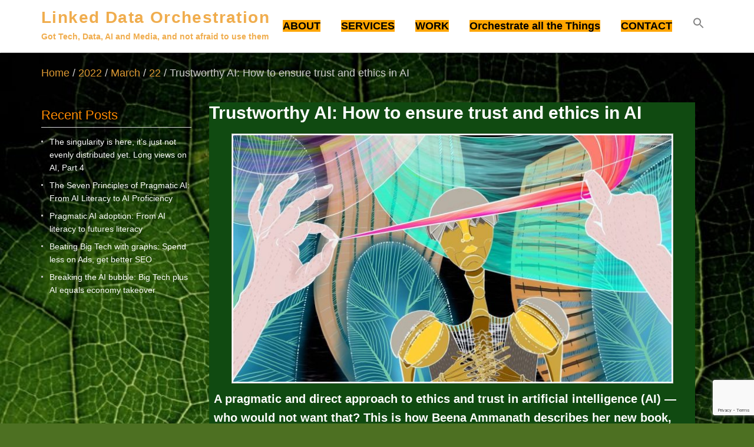

--- FILE ---
content_type: text/html; charset=UTF-8
request_url: https://linkeddataorchestration.com/2022/03/22/trustworthy-ai-how-to-ensure-trust-and-ethics-in-ai/
body_size: 127616
content:
<!doctype html>
<html lang="en-US">
<head>
<meta name="viewport" content="width=device-width, initial-scale=1.0" />
<meta charset="UTF-8" />
<!-- Global site tag (gtag.js) - Google Analytics -->
<script async src="https://www.googletagmanager.com/gtag/js?id=UA-47119816-1"></script>
<script>
  window.dataLayer = window.dataLayer || [];
  function gtag(){dataLayer.push(arguments);}
  gtag('js', new Date());

  gtag('config', 'UA-47119816-1');
</script>
<meta name='robots' content='index, follow, max-image-preview:large, max-snippet:-1, max-video-preview:-1' />

	<!-- This site is optimized with the Yoast SEO plugin v22.3 - https://yoast.com/wordpress/plugins/seo/ -->
	<title>Trustworthy AI: How to ensure trust and ethics in AI - Responsible AI</title>
	<meta name="description" content="A pragmatic and direct approach to ethics and trust in artificial intelligence (AI) — who would not want that? This is how Beena Ammanath describes her new book, Trustworthy AI." />
	<link rel="canonical" href="https://linkeddataorchestration.com/2022/03/22/trustworthy-ai-how-to-ensure-trust-and-ethics-in-ai/" />
	<!-- / Yoast SEO plugin. -->


<link rel="alternate" type="application/rss+xml" title="Linked Data Orchestration &raquo; Feed" href="https://linkeddataorchestration.com/feed/" />
<link rel="alternate" type="application/rss+xml" title="Linked Data Orchestration &raquo; Comments Feed" href="https://linkeddataorchestration.com/comments/feed/" />
<link rel="alternate" type="application/rss+xml" title="Linked Data Orchestration &raquo; Trustworthy AI: How to ensure trust and ethics in AI Comments Feed" href="https://linkeddataorchestration.com/2022/03/22/trustworthy-ai-how-to-ensure-trust-and-ethics-in-ai/feed/" />
<script type="text/javascript">
window._wpemojiSettings = {"baseUrl":"https:\/\/s.w.org\/images\/core\/emoji\/14.0.0\/72x72\/","ext":".png","svgUrl":"https:\/\/s.w.org\/images\/core\/emoji\/14.0.0\/svg\/","svgExt":".svg","source":{"concatemoji":"https:\/\/linkeddataorchestration.com\/wp-includes\/js\/wp-emoji-release.min.js?ver=6.3.7"}};
/*! This file is auto-generated */
!function(i,n){var o,s,e;function c(e){try{var t={supportTests:e,timestamp:(new Date).valueOf()};sessionStorage.setItem(o,JSON.stringify(t))}catch(e){}}function p(e,t,n){e.clearRect(0,0,e.canvas.width,e.canvas.height),e.fillText(t,0,0);var t=new Uint32Array(e.getImageData(0,0,e.canvas.width,e.canvas.height).data),r=(e.clearRect(0,0,e.canvas.width,e.canvas.height),e.fillText(n,0,0),new Uint32Array(e.getImageData(0,0,e.canvas.width,e.canvas.height).data));return t.every(function(e,t){return e===r[t]})}function u(e,t,n){switch(t){case"flag":return n(e,"\ud83c\udff3\ufe0f\u200d\u26a7\ufe0f","\ud83c\udff3\ufe0f\u200b\u26a7\ufe0f")?!1:!n(e,"\ud83c\uddfa\ud83c\uddf3","\ud83c\uddfa\u200b\ud83c\uddf3")&&!n(e,"\ud83c\udff4\udb40\udc67\udb40\udc62\udb40\udc65\udb40\udc6e\udb40\udc67\udb40\udc7f","\ud83c\udff4\u200b\udb40\udc67\u200b\udb40\udc62\u200b\udb40\udc65\u200b\udb40\udc6e\u200b\udb40\udc67\u200b\udb40\udc7f");case"emoji":return!n(e,"\ud83e\udef1\ud83c\udffb\u200d\ud83e\udef2\ud83c\udfff","\ud83e\udef1\ud83c\udffb\u200b\ud83e\udef2\ud83c\udfff")}return!1}function f(e,t,n){var r="undefined"!=typeof WorkerGlobalScope&&self instanceof WorkerGlobalScope?new OffscreenCanvas(300,150):i.createElement("canvas"),a=r.getContext("2d",{willReadFrequently:!0}),o=(a.textBaseline="top",a.font="600 32px Arial",{});return e.forEach(function(e){o[e]=t(a,e,n)}),o}function t(e){var t=i.createElement("script");t.src=e,t.defer=!0,i.head.appendChild(t)}"undefined"!=typeof Promise&&(o="wpEmojiSettingsSupports",s=["flag","emoji"],n.supports={everything:!0,everythingExceptFlag:!0},e=new Promise(function(e){i.addEventListener("DOMContentLoaded",e,{once:!0})}),new Promise(function(t){var n=function(){try{var e=JSON.parse(sessionStorage.getItem(o));if("object"==typeof e&&"number"==typeof e.timestamp&&(new Date).valueOf()<e.timestamp+604800&&"object"==typeof e.supportTests)return e.supportTests}catch(e){}return null}();if(!n){if("undefined"!=typeof Worker&&"undefined"!=typeof OffscreenCanvas&&"undefined"!=typeof URL&&URL.createObjectURL&&"undefined"!=typeof Blob)try{var e="postMessage("+f.toString()+"("+[JSON.stringify(s),u.toString(),p.toString()].join(",")+"));",r=new Blob([e],{type:"text/javascript"}),a=new Worker(URL.createObjectURL(r),{name:"wpTestEmojiSupports"});return void(a.onmessage=function(e){c(n=e.data),a.terminate(),t(n)})}catch(e){}c(n=f(s,u,p))}t(n)}).then(function(e){for(var t in e)n.supports[t]=e[t],n.supports.everything=n.supports.everything&&n.supports[t],"flag"!==t&&(n.supports.everythingExceptFlag=n.supports.everythingExceptFlag&&n.supports[t]);n.supports.everythingExceptFlag=n.supports.everythingExceptFlag&&!n.supports.flag,n.DOMReady=!1,n.readyCallback=function(){n.DOMReady=!0}}).then(function(){return e}).then(function(){var e;n.supports.everything||(n.readyCallback(),(e=n.source||{}).concatemoji?t(e.concatemoji):e.wpemoji&&e.twemoji&&(t(e.twemoji),t(e.wpemoji)))}))}((window,document),window._wpemojiSettings);
</script>
<style type="text/css">
img.wp-smiley,
img.emoji {
	display: inline !important;
	border: none !important;
	box-shadow: none !important;
	height: 1em !important;
	width: 1em !important;
	margin: 0 0.07em !important;
	vertical-align: -0.1em !important;
	background: none !important;
	padding: 0 !important;
}
</style>
	<link rel='stylesheet' id='bootstrap-css' href='https://linkeddataorchestration.com/wp-content/plugins/easy-bootstrap-shortcodes/styles/bootstrap.min.css?ver=6.3.7' type='text/css' media='all' />
<link rel='stylesheet' id='bootstrap-fa-icon-css' href='https://linkeddataorchestration.com/wp-content/plugins/easy-bootstrap-shortcodes/styles/font-awesome.min.css?ver=6.3.7' type='text/css' media='all' />
<link rel='stylesheet' id='dashicons-css' href='https://linkeddataorchestration.com/wp-includes/css/dashicons.min.css?ver=6.3.7' type='text/css' media='all' />
<link rel='stylesheet' id='post-views-counter-frontend-css' href='https://linkeddataorchestration.com/wp-content/plugins/post-views-counter/css/frontend.css?ver=1.7.0' type='text/css' media='all' />
<link rel='stylesheet' id='wp-block-library-css' href='https://linkeddataorchestration.com/wp-includes/css/dist/block-library/style.min.css?ver=6.3.7' type='text/css' media='all' />
<style id='pdfemb-pdf-embedder-viewer-style-inline-css' type='text/css'>
.wp-block-pdfemb-pdf-embedder-viewer{max-width:none}

</style>
<link rel='stylesheet' id='sf4wp-gutenberg-email-optin-block-css' href='https://linkeddataorchestration.com/wp-content/plugins/wp-sendfox/includes/gutenberg/block.min.css?ver=1.3.1' type='text/css' media='all' />
<style id='classic-theme-styles-inline-css' type='text/css'>
/*! This file is auto-generated */
.wp-block-button__link{color:#fff;background-color:#32373c;border-radius:9999px;box-shadow:none;text-decoration:none;padding:calc(.667em + 2px) calc(1.333em + 2px);font-size:1.125em}.wp-block-file__button{background:#32373c;color:#fff;text-decoration:none}
</style>
<style id='global-styles-inline-css' type='text/css'>
body{--wp--preset--color--black: #000000;--wp--preset--color--cyan-bluish-gray: #abb8c3;--wp--preset--color--white: #ffffff;--wp--preset--color--pale-pink: #f78da7;--wp--preset--color--vivid-red: #cf2e2e;--wp--preset--color--luminous-vivid-orange: #ff6900;--wp--preset--color--luminous-vivid-amber: #fcb900;--wp--preset--color--light-green-cyan: #7bdcb5;--wp--preset--color--vivid-green-cyan: #00d084;--wp--preset--color--pale-cyan-blue: #8ed1fc;--wp--preset--color--vivid-cyan-blue: #0693e3;--wp--preset--color--vivid-purple: #9b51e0;--wp--preset--gradient--vivid-cyan-blue-to-vivid-purple: linear-gradient(135deg,rgba(6,147,227,1) 0%,rgb(155,81,224) 100%);--wp--preset--gradient--light-green-cyan-to-vivid-green-cyan: linear-gradient(135deg,rgb(122,220,180) 0%,rgb(0,208,130) 100%);--wp--preset--gradient--luminous-vivid-amber-to-luminous-vivid-orange: linear-gradient(135deg,rgba(252,185,0,1) 0%,rgba(255,105,0,1) 100%);--wp--preset--gradient--luminous-vivid-orange-to-vivid-red: linear-gradient(135deg,rgba(255,105,0,1) 0%,rgb(207,46,46) 100%);--wp--preset--gradient--very-light-gray-to-cyan-bluish-gray: linear-gradient(135deg,rgb(238,238,238) 0%,rgb(169,184,195) 100%);--wp--preset--gradient--cool-to-warm-spectrum: linear-gradient(135deg,rgb(74,234,220) 0%,rgb(151,120,209) 20%,rgb(207,42,186) 40%,rgb(238,44,130) 60%,rgb(251,105,98) 80%,rgb(254,248,76) 100%);--wp--preset--gradient--blush-light-purple: linear-gradient(135deg,rgb(255,206,236) 0%,rgb(152,150,240) 100%);--wp--preset--gradient--blush-bordeaux: linear-gradient(135deg,rgb(254,205,165) 0%,rgb(254,45,45) 50%,rgb(107,0,62) 100%);--wp--preset--gradient--luminous-dusk: linear-gradient(135deg,rgb(255,203,112) 0%,rgb(199,81,192) 50%,rgb(65,88,208) 100%);--wp--preset--gradient--pale-ocean: linear-gradient(135deg,rgb(255,245,203) 0%,rgb(182,227,212) 50%,rgb(51,167,181) 100%);--wp--preset--gradient--electric-grass: linear-gradient(135deg,rgb(202,248,128) 0%,rgb(113,206,126) 100%);--wp--preset--gradient--midnight: linear-gradient(135deg,rgb(2,3,129) 0%,rgb(40,116,252) 100%);--wp--preset--font-size--small: 13px;--wp--preset--font-size--medium: 20px;--wp--preset--font-size--large: 36px;--wp--preset--font-size--x-large: 42px;--wp--preset--spacing--20: 0.44rem;--wp--preset--spacing--30: 0.67rem;--wp--preset--spacing--40: 1rem;--wp--preset--spacing--50: 1.5rem;--wp--preset--spacing--60: 2.25rem;--wp--preset--spacing--70: 3.38rem;--wp--preset--spacing--80: 5.06rem;--wp--preset--shadow--natural: 6px 6px 9px rgba(0, 0, 0, 0.2);--wp--preset--shadow--deep: 12px 12px 50px rgba(0, 0, 0, 0.4);--wp--preset--shadow--sharp: 6px 6px 0px rgba(0, 0, 0, 0.2);--wp--preset--shadow--outlined: 6px 6px 0px -3px rgba(255, 255, 255, 1), 6px 6px rgba(0, 0, 0, 1);--wp--preset--shadow--crisp: 6px 6px 0px rgba(0, 0, 0, 1);}:where(.is-layout-flex){gap: 0.5em;}:where(.is-layout-grid){gap: 0.5em;}body .is-layout-flow > .alignleft{float: left;margin-inline-start: 0;margin-inline-end: 2em;}body .is-layout-flow > .alignright{float: right;margin-inline-start: 2em;margin-inline-end: 0;}body .is-layout-flow > .aligncenter{margin-left: auto !important;margin-right: auto !important;}body .is-layout-constrained > .alignleft{float: left;margin-inline-start: 0;margin-inline-end: 2em;}body .is-layout-constrained > .alignright{float: right;margin-inline-start: 2em;margin-inline-end: 0;}body .is-layout-constrained > .aligncenter{margin-left: auto !important;margin-right: auto !important;}body .is-layout-constrained > :where(:not(.alignleft):not(.alignright):not(.alignfull)){max-width: var(--wp--style--global--content-size);margin-left: auto !important;margin-right: auto !important;}body .is-layout-constrained > .alignwide{max-width: var(--wp--style--global--wide-size);}body .is-layout-flex{display: flex;}body .is-layout-flex{flex-wrap: wrap;align-items: center;}body .is-layout-flex > *{margin: 0;}body .is-layout-grid{display: grid;}body .is-layout-grid > *{margin: 0;}:where(.wp-block-columns.is-layout-flex){gap: 2em;}:where(.wp-block-columns.is-layout-grid){gap: 2em;}:where(.wp-block-post-template.is-layout-flex){gap: 1.25em;}:where(.wp-block-post-template.is-layout-grid){gap: 1.25em;}.has-black-color{color: var(--wp--preset--color--black) !important;}.has-cyan-bluish-gray-color{color: var(--wp--preset--color--cyan-bluish-gray) !important;}.has-white-color{color: var(--wp--preset--color--white) !important;}.has-pale-pink-color{color: var(--wp--preset--color--pale-pink) !important;}.has-vivid-red-color{color: var(--wp--preset--color--vivid-red) !important;}.has-luminous-vivid-orange-color{color: var(--wp--preset--color--luminous-vivid-orange) !important;}.has-luminous-vivid-amber-color{color: var(--wp--preset--color--luminous-vivid-amber) !important;}.has-light-green-cyan-color{color: var(--wp--preset--color--light-green-cyan) !important;}.has-vivid-green-cyan-color{color: var(--wp--preset--color--vivid-green-cyan) !important;}.has-pale-cyan-blue-color{color: var(--wp--preset--color--pale-cyan-blue) !important;}.has-vivid-cyan-blue-color{color: var(--wp--preset--color--vivid-cyan-blue) !important;}.has-vivid-purple-color{color: var(--wp--preset--color--vivid-purple) !important;}.has-black-background-color{background-color: var(--wp--preset--color--black) !important;}.has-cyan-bluish-gray-background-color{background-color: var(--wp--preset--color--cyan-bluish-gray) !important;}.has-white-background-color{background-color: var(--wp--preset--color--white) !important;}.has-pale-pink-background-color{background-color: var(--wp--preset--color--pale-pink) !important;}.has-vivid-red-background-color{background-color: var(--wp--preset--color--vivid-red) !important;}.has-luminous-vivid-orange-background-color{background-color: var(--wp--preset--color--luminous-vivid-orange) !important;}.has-luminous-vivid-amber-background-color{background-color: var(--wp--preset--color--luminous-vivid-amber) !important;}.has-light-green-cyan-background-color{background-color: var(--wp--preset--color--light-green-cyan) !important;}.has-vivid-green-cyan-background-color{background-color: var(--wp--preset--color--vivid-green-cyan) !important;}.has-pale-cyan-blue-background-color{background-color: var(--wp--preset--color--pale-cyan-blue) !important;}.has-vivid-cyan-blue-background-color{background-color: var(--wp--preset--color--vivid-cyan-blue) !important;}.has-vivid-purple-background-color{background-color: var(--wp--preset--color--vivid-purple) !important;}.has-black-border-color{border-color: var(--wp--preset--color--black) !important;}.has-cyan-bluish-gray-border-color{border-color: var(--wp--preset--color--cyan-bluish-gray) !important;}.has-white-border-color{border-color: var(--wp--preset--color--white) !important;}.has-pale-pink-border-color{border-color: var(--wp--preset--color--pale-pink) !important;}.has-vivid-red-border-color{border-color: var(--wp--preset--color--vivid-red) !important;}.has-luminous-vivid-orange-border-color{border-color: var(--wp--preset--color--luminous-vivid-orange) !important;}.has-luminous-vivid-amber-border-color{border-color: var(--wp--preset--color--luminous-vivid-amber) !important;}.has-light-green-cyan-border-color{border-color: var(--wp--preset--color--light-green-cyan) !important;}.has-vivid-green-cyan-border-color{border-color: var(--wp--preset--color--vivid-green-cyan) !important;}.has-pale-cyan-blue-border-color{border-color: var(--wp--preset--color--pale-cyan-blue) !important;}.has-vivid-cyan-blue-border-color{border-color: var(--wp--preset--color--vivid-cyan-blue) !important;}.has-vivid-purple-border-color{border-color: var(--wp--preset--color--vivid-purple) !important;}.has-vivid-cyan-blue-to-vivid-purple-gradient-background{background: var(--wp--preset--gradient--vivid-cyan-blue-to-vivid-purple) !important;}.has-light-green-cyan-to-vivid-green-cyan-gradient-background{background: var(--wp--preset--gradient--light-green-cyan-to-vivid-green-cyan) !important;}.has-luminous-vivid-amber-to-luminous-vivid-orange-gradient-background{background: var(--wp--preset--gradient--luminous-vivid-amber-to-luminous-vivid-orange) !important;}.has-luminous-vivid-orange-to-vivid-red-gradient-background{background: var(--wp--preset--gradient--luminous-vivid-orange-to-vivid-red) !important;}.has-very-light-gray-to-cyan-bluish-gray-gradient-background{background: var(--wp--preset--gradient--very-light-gray-to-cyan-bluish-gray) !important;}.has-cool-to-warm-spectrum-gradient-background{background: var(--wp--preset--gradient--cool-to-warm-spectrum) !important;}.has-blush-light-purple-gradient-background{background: var(--wp--preset--gradient--blush-light-purple) !important;}.has-blush-bordeaux-gradient-background{background: var(--wp--preset--gradient--blush-bordeaux) !important;}.has-luminous-dusk-gradient-background{background: var(--wp--preset--gradient--luminous-dusk) !important;}.has-pale-ocean-gradient-background{background: var(--wp--preset--gradient--pale-ocean) !important;}.has-electric-grass-gradient-background{background: var(--wp--preset--gradient--electric-grass) !important;}.has-midnight-gradient-background{background: var(--wp--preset--gradient--midnight) !important;}.has-small-font-size{font-size: var(--wp--preset--font-size--small) !important;}.has-medium-font-size{font-size: var(--wp--preset--font-size--medium) !important;}.has-large-font-size{font-size: var(--wp--preset--font-size--large) !important;}.has-x-large-font-size{font-size: var(--wp--preset--font-size--x-large) !important;}
.wp-block-navigation a:where(:not(.wp-element-button)){color: inherit;}
:where(.wp-block-post-template.is-layout-flex){gap: 1.25em;}:where(.wp-block-post-template.is-layout-grid){gap: 1.25em;}
:where(.wp-block-columns.is-layout-flex){gap: 2em;}:where(.wp-block-columns.is-layout-grid){gap: 2em;}
.wp-block-pullquote{font-size: 1.5em;line-height: 1.6;}
</style>
<link rel='stylesheet' id='finalTilesGallery_stylesheet-css' href='https://linkeddataorchestration.com/wp-content/plugins/final-tiles-grid-gallery-lite/scripts/ftg.css?ver=3.6.10' type='text/css' media='all' />
<link rel='stylesheet' id='fontawesome_stylesheet-css' href='https://linkeddataorchestration.com/wp-content/plugins/final-tiles-grid-gallery-lite/fonts/font-awesome/css/font-awesome.min.css?ver=6.3.7' type='text/css' media='all' />
<link rel='stylesheet' id='social-widget-css' href='https://linkeddataorchestration.com/wp-content/plugins/social-media-widget/social_widget.css?ver=6.3.7' type='text/css' media='all' />
<style id='wpxpo-global-style-inline-css' type='text/css'>
:root {
			--preset-color1: #037fff;
			--preset-color2: #026fe0;
			--preset-color3: #071323;
			--preset-color4: #132133;
			--preset-color5: #34495e;
			--preset-color6: #787676;
			--preset-color7: #f0f2f3;
			--preset-color8: #f8f9fa;
			--preset-color9: #ffffff;
		}{}
</style>
<style id='ultp-preset-colors-style-inline-css' type='text/css'>
:root { --postx_preset_Base_1_color: #f4f4ff; --postx_preset_Base_2_color: #dddff8; --postx_preset_Base_3_color: #B4B4D6; --postx_preset_Primary_color: #3323f0; --postx_preset_Secondary_color: #4a5fff; --postx_preset_Tertiary_color: #FFFFFF; --postx_preset_Contrast_3_color: #545472; --postx_preset_Contrast_2_color: #262657; --postx_preset_Contrast_1_color: #10102e; --postx_preset_Over_Primary_color: #ffffff;  }
</style>
<style id='ultp-preset-gradient-style-inline-css' type='text/css'>
:root { --postx_preset_Primary_to_Secondary_to_Right_gradient: linear-gradient(90deg, var(--postx_preset_Primary_color) 0%, var(--postx_preset_Secondary_color) 100%); --postx_preset_Primary_to_Secondary_to_Bottom_gradient: linear-gradient(180deg, var(--postx_preset_Primary_color) 0%, var(--postx_preset_Secondary_color) 100%); --postx_preset_Secondary_to_Primary_to_Right_gradient: linear-gradient(90deg, var(--postx_preset_Secondary_color) 0%, var(--postx_preset_Primary_color) 100%); --postx_preset_Secondary_to_Primary_to_Bottom_gradient: linear-gradient(180deg, var(--postx_preset_Secondary_color) 0%, var(--postx_preset_Primary_color) 100%); --postx_preset_Cold_Evening_gradient: linear-gradient(0deg, rgb(12, 52, 131) 0%, rgb(162, 182, 223) 100%, rgb(107, 140, 206) 100%, rgb(162, 182, 223) 100%); --postx_preset_Purple_Division_gradient: linear-gradient(0deg, rgb(112, 40, 228) 0%, rgb(229, 178, 202) 100%); --postx_preset_Over_Sun_gradient: linear-gradient(60deg, rgb(171, 236, 214) 0%, rgb(251, 237, 150) 100%); --postx_preset_Morning_Salad_gradient: linear-gradient(-255deg, rgb(183, 248, 219) 0%, rgb(80, 167, 194) 100%); --postx_preset_Fabled_Sunset_gradient: linear-gradient(-270deg, rgb(35, 21, 87) 0%, rgb(68, 16, 122) 29%, rgb(255, 19, 97) 67%, rgb(255, 248, 0) 100%);  }
</style>
<style id='ultp-preset-typo-style-inline-css' type='text/css'>
@import url('https://fonts.googleapis.com/css?family=Roboto:100,100i,300,300i,400,400i,500,500i,700,700i,900,900i'); :root { --postx_preset_Heading_typo_font_family: Roboto; --postx_preset_Heading_typo_font_family_type: sans-serif; --postx_preset_Heading_typo_font_weight: 600; --postx_preset_Heading_typo_text_transform: capitalize; --postx_preset_Body_and_Others_typo_font_family: Roboto; --postx_preset_Body_and_Others_typo_font_family_type: sans-serif; --postx_preset_Body_and_Others_typo_font_weight: 400; --postx_preset_Body_and_Others_typo_text_transform: lowercase; --postx_preset_body_typo_font_size_lg: 16px; --postx_preset_paragraph_1_typo_font_size_lg: 12px; --postx_preset_paragraph_2_typo_font_size_lg: 12px; --postx_preset_paragraph_3_typo_font_size_lg: 12px; --postx_preset_heading_h1_typo_font_size_lg: 42px; --postx_preset_heading_h2_typo_font_size_lg: 36px; --postx_preset_heading_h3_typo_font_size_lg: 30px; --postx_preset_heading_h4_typo_font_size_lg: 24px; --postx_preset_heading_h5_typo_font_size_lg: 20px; --postx_preset_heading_h6_typo_font_size_lg: 16px; }
</style>
<link rel='stylesheet' id='ivory-search-styles-css' href='https://linkeddataorchestration.com/wp-content/plugins/add-search-to-menu/public/css/ivory-search.min.css?ver=5.5.13' type='text/css' media='all' />
<link rel='stylesheet' id='parent-style-css' href='https://linkeddataorchestration.com/wp-content/themes/singlepage/style.css?ver=6.3.7' type='text/css' media='all' />
<link rel='stylesheet' id='child-style-css' href='https://linkeddataorchestration.com/wp-content/themes/singlepage-child/style.css?ver=1.0.1' type='text/css' media='1769030475' />
<link rel='stylesheet' id='jquery-fullpage-css' href='https://linkeddataorchestration.com/wp-content/themes/singlepage/assets/vendor/fullPage.js/jquery.fullpage.min.css?ver=2.9.7' type='text/css' media='' />
<link rel='stylesheet' id='font-awesome-css' href='https://linkeddataorchestration.com/wp-content/themes/singlepage/assets/vendor/font-awesome/css/font-awesome.min.css?ver=4.2.0' type='text/css' media='' />
<link rel='stylesheet' id='singlepage-main-css' href='https://linkeddataorchestration.com/wp-content/themes/singlepage-child/style.css?ver=1.0.1' type='text/css' media='all' />
<style id='singlepage-main-inline-css' type='text/css'>
body#template-site{}.site-name,.site-tagline{ color:#f0ad4e;}.sub_nav .active{background:url(https://linkeddataorchestration.com/wp-content/themes/singlepage/assets/images/nav_cur0.png) 0 50% no-repeat}.home_section_0,.home_section_0 p,.home_section_0 div,.home_section_0 li{font-size:18px;font-family:Open Sans, sans-serif;color:#ffffff;}section.home_section_0 .section-content,.home_section_0 h1,.home_section_0 h2,.home_section_0 h3,.home_section_0 h4,.home_section_0 h5,.home_section_0 h6{font-family:Open Sans, sans-serif;color:#ffffff;}.home_section_0 i{font-size:18px;color:#ffffff;}.home_section_1,.home_section_1 p,.home_section_1 div,.home_section_1 li{font-size:18px;font-family:Open Sans, sans-serif;color:#ffffff;}section.home_section_1 .section-content,.home_section_1 h1,.home_section_1 h2,.home_section_1 h3,.home_section_1 h4,.home_section_1 h5,.home_section_1 h6{font-family:Open Sans, sans-serif;color:#ffffff;}.home_section_1 i{font-size:18px;color:#ffffff;}.home_section_2,.home_section_2 p,.home_section_2 div,.home_section_2 li{font-size:18px;font-family:Open Sans, sans-serif;color:#ffffff;}section.home_section_2 .section-content,.home_section_2 h1,.home_section_2 h2,.home_section_2 h3,.home_section_2 h4,.home_section_2 h5,.home_section_2 h6{font-family:Open Sans, sans-serif;color:#ffffff;}.home_section_2 i{font-size:18px;color:#ffffff;}.home_section_3,.home_section_3 p,.home_section_3 div,.home_section_3 li{font-size:18px;font-family:Open Sans, sans-serif;color:#ffffff;}section.home_section_3 .section-content,.home_section_3 h1,.home_section_3 h2,.home_section_3 h3,.home_section_3 h4,.home_section_3 h5,.home_section_3 h6{font-family:Open Sans, sans-serif;color:#ffffff;}.home_section_3 i{font-size:18px;color:#ffffff;}.home_section_4,.home_section_4 p,.home_section_4 div,.home_section_4 li{font-size:18px;font-family:Open Sans, sans-serif;color:#ffffff;}section.home_section_4 .section-content,.home_section_4 h1,.home_section_4 h2,.home_section_4 h3,.home_section_4 h4,.home_section_4 h5,.home_section_4 h6{font-family:Open Sans, sans-serif;color:#ffffff;}.home_section_4 i{font-size:18px;color:#ffffff;}a{color:#dd9933;}a:hover,#main #main-content .post .meta a:hover{color:#dd9933;}

	 /* Custom, iPhone Retina */ 
@media only screen and (min-width : 320px) {
   		.sub_nav_style1{ display:none; }
		.sub_nav_style2{ display:none; }
		.sub_nav_style2{ display:block; } 
}
 
/* Extra Small Devices, Phones */ 
@media only screen and (min-width : 480px) {
 
}
 
/* Small Devices, Tablets */
@media only screen and (min-width : 720px) {
	.sub_nav_style1{ display:none; }
	.sub_nav_style2{ display:none; }
	.sub_nav_style1{ display:block; } 
}
 
/* Medium Devices, Desktops */
@media only screen and (min-width : 992px) {
	 
}
 
/* Large Devices, Wide Screens */
@media only screen and (min-width : 1200px) {
	.sub_nav_style1{ display:none; }
	.sub_nav_style2{ display:none; }
	.sub_nav_style1{ display:block; } 
}
	
</style>
<link rel='stylesheet' id='yarpp-thumbnails-css' href='https://linkeddataorchestration.com/wp-content/plugins/yet-another-related-posts-plugin/style/styles_thumbnails.css?ver=5.30.11' type='text/css' media='all' />
<style id='yarpp-thumbnails-inline-css' type='text/css'>
.yarpp-thumbnails-horizontal .yarpp-thumbnail {width: 310px;height: 350px;margin: 5px;margin-left: 0px;}.yarpp-thumbnail > img, .yarpp-thumbnail-default {width: 300px;height: 300px;margin: 5px;}.yarpp-thumbnails-horizontal .yarpp-thumbnail-title {margin: 7px;margin-top: 0px;width: 300px;}.yarpp-thumbnail-default > img {min-height: 300px;min-width: 300px;}
</style>
<link rel='stylesheet' id='ebs_dynamic_css-css' href='https://linkeddataorchestration.com/wp-content/plugins/easy-bootstrap-shortcodes/styles/ebs_dynamic_css.php?ver=6.3.7' type='text/css' media='all' />
<link rel='stylesheet' id='kirki-styles-singlepage-css' href='https://linkeddataorchestration.com/wp-content/themes/singlepage/includes/kirki/assets/css/kirki-styles.css?ver=6.3.7' type='text/css' media='all' />
<style id='kirki-styles-singlepage-inline-css' type='text/css'>
section.home_section_5{background-color:#a8a8a8;background-repeat:repeat;background-position: ;background-attachment:scroll;-webkit-background-size:cover;-moz-background-size:cover;-ms-background-size:cover;-o-background-size:cover;background-size:cover;}section.home_section_0{background-image:url("https://linkeddataorchestration.com/wp-content/uploads/2020/02/isai-sanchez-Hl5ykR0fXw0-unsplash-768x1024-1.jpg");background-repeat:repeat;background-position: ;background-attachment:scroll;-webkit-background-size:cover;-moz-background-size:cover;-ms-background-size:cover;-o-background-size:cover;background-size:cover;}section.home_section_1{background-image:url("https://linkeddataorchestration.com/wp-content/uploads/2020/02/isai-sanchez-Hl5ykR0fXw0-unsplash-768x1024-1.jpg");background-color:#152431;background-repeat:repeat;background-position: ;background-attachment:scroll;-webkit-background-size:cover;-moz-background-size:cover;-ms-background-size:cover;-o-background-size:cover;background-size:cover;}section.home_section_2{background-image:url("https://linkeddataorchestration.com/wp-content/uploads/2020/02/isai-sanchez-Hl5ykR0fXw0-unsplash-768x1024-1.jpg");background-color:#D73E4D;background-repeat:repeat;background-position: ;background-attachment:scroll;-webkit-background-size:cover;-moz-background-size:cover;-ms-background-size:cover;-o-background-size:cover;background-size:cover;}section.home_section_3{background-image:url("https://linkeddataorchestration.com/wp-content/uploads/2020/02/isai-sanchez-Hl5ykR0fXw0-unsplash-768x1024-1.jpg");background-color:#375099;background-repeat:repeat;background-position: ;background-attachment:scroll;-webkit-background-size:cover;-moz-background-size:cover;-ms-background-size:cover;-o-background-size:cover;background-size:cover;}section.home_section_4{background-image:url("https://linkeddataorchestration.com/wp-content/uploads/2020/02/isai-sanchez-Hl5ykR0fXw0-unsplash-768x1024-1.jpg");background-color:#a8a8a8;background-repeat:repeat;background-position: ;background-attachment:scroll;-webkit-background-size:cover;-moz-background-size:cover;-ms-background-size:cover;-o-background-size:cover;background-size:cover;}#page-template .site-nav ul li.current_page_parent a,#page-template .site-nav ul li.current-menu-item a{color:#ed9c28;}body #sub_nav.sub_nav_style1 ul li.active a,body #sub_nav.sub_nav_style2 ul li.active a{color:#23dd91;}#footer #footerwrap span#copyright{color:#ffffff;}#page-template .site-nav ul li a{font-family:Open Sans, sans-serif;font-size:14px;color:#666666;}#sub_nav ul li a{font-family:Open Sans, sans-serif;font-size:14px;color:#ffffff;}.entry-title{font-family:Open Sans, sans-serif;font-size:24px;color:#ffffff;}.entry-content,.post p,.entry-title,.page p{font-family:Open Sans, sans-serif;font-size:14px;color:#ffffff;}
</style>
<script type='text/javascript' src='https://linkeddataorchestration.com/wp-includes/js/jquery/jquery.min.js?ver=3.7.0' id='jquery-core-js'></script>
<script type='text/javascript' src='https://linkeddataorchestration.com/wp-includes/js/jquery/jquery-migrate.min.js?ver=3.4.1' id='jquery-migrate-js'></script>
<script id="post-views-counter-frontend-js-before" type="text/javascript">
var pvcArgsFrontend = {"mode":"js","postID":3401,"requestURL":"https:\/\/linkeddataorchestration.com\/wp-admin\/admin-ajax.php","nonce":"d125d6917d","dataStorage":"cookies","multisite":false,"path":"\/","domain":""};
</script>
<script type='text/javascript' src='https://linkeddataorchestration.com/wp-content/plugins/post-views-counter/js/frontend.js?ver=1.7.0' id='post-views-counter-frontend-js'></script>
<script type='text/javascript' src='https://linkeddataorchestration.com/wp-includes/js/jquery/ui/core.min.js?ver=1.13.2' id='jquery-ui-core-js'></script>
<script type='text/javascript' src='https://linkeddataorchestration.com/wp-content/themes/singlepage/assets/vendor/fullPage.js/jquery.fullpage.min.js?ver=2.9.7' id='jquery-fullpage-js'></script>
<script type='text/javascript' src='https://linkeddataorchestration.com/wp-content/themes/singlepage/assets/vendor/respond.min.js?ver=1.4.2' id='respond-js'></script>
<script type='text/javascript' src='https://linkeddataorchestration.com/wp-content/themes/singlepage/assets/vendor/modernizr.custom.js?ver=2.8.2' id='modernizr-custom-js'></script>
<script type='text/javascript' src='https://linkeddataorchestration.com/wp-content/themes/singlepage/assets/vendor/jquery.easing.1.3.js?ver=1.3' id='jquery-easing-js'></script>
<script type='text/javascript' src='https://linkeddataorchestration.com/wp-content/themes/singlepage/assets/vendor/jquery.nav.js?ver=3.0.0' id='jquery-nav-js'></script>
<link rel="https://api.w.org/" href="https://linkeddataorchestration.com/wp-json/" /><link rel="alternate" type="application/json" href="https://linkeddataorchestration.com/wp-json/wp/v2/posts/3401" /><link rel="EditURI" type="application/rsd+xml" title="RSD" href="https://linkeddataorchestration.com/xmlrpc.php?rsd" />
<meta name="generator" content="WordPress 6.3.7" />
<link rel='shortlink' href='https://linkeddataorchestration.com/?p=3401' />
<link rel="alternate" type="application/json+oembed" href="https://linkeddataorchestration.com/wp-json/oembed/1.0/embed?url=https%3A%2F%2Flinkeddataorchestration.com%2F2022%2F03%2F22%2Ftrustworthy-ai-how-to-ensure-trust-and-ethics-in-ai%2F" />
<link rel="alternate" type="text/xml+oembed" href="https://linkeddataorchestration.com/wp-json/oembed/1.0/embed?url=https%3A%2F%2Flinkeddataorchestration.com%2F2022%2F03%2F22%2Ftrustworthy-ai-how-to-ensure-trust-and-ethics-in-ai%2F&#038;format=xml" />
<style>[class$="woocommerce-product-gallery__trigger"] {display:none !important;}</style>

<!-- This site is optimized with the Schema plugin v1.7.9.6 - https://schema.press -->
<script type="application/ld+json">{"@context":"https:\/\/schema.org\/","@type":"BlogPosting","mainEntityOfPage":{"@type":"WebPage","@id":"https:\/\/linkeddataorchestration.com\/2022\/03\/22\/trustworthy-ai-how-to-ensure-trust-and-ethics-in-ai\/"},"url":"https:\/\/linkeddataorchestration.com\/2022\/03\/22\/trustworthy-ai-how-to-ensure-trust-and-ethics-in-ai\/","headline":"Trustworthy AI: How to ensure trust and ethics in AI","datePublished":"2022-03-22T00:00:00+02:00","dateModified":"2023-04-04T16:32:01+03:00","publisher":{"@type":"Organization","@id":"https:\/\/linkeddataorchestration.com\/#organization","name":"Linked Data Orchestration","logo":{"@type":"ImageObject","url":"","width":600,"height":60}},"image":{"@type":"ImageObject","url":"https:\/\/filedn.com\/lAGFqCrfCf9p4SPhvQtCjAf\/LDO%20WP%20Images\/GettyImages-811140846-e1647972470657.jpg","width":750,"height":422},"articleSection":"Book Review","description":"A pragmatic and direct approach to ethics and trust in artificial intelligence (AI) — who would not want that? This is how Beena Ammanath describes her new book, <a href=\"https:\/\/books.google.com\/books\/about\/Trustworthy_AI.html?id=A5xkEAAAQBAJ&amp;source=kp_book_description\"><em>Trustworthy AI<\/em><\/a>.","author":{"@type":"Person","name":"ganadiotis","url":"https:\/\/linkeddataorchestration.com\/author\/ganadiotis\/","image":{"@type":"ImageObject","url":"https:\/\/secure.gravatar.com\/avatar\/3b56b22623a05ed626109ebb884f3521?s=96&d=mm&r=g","height":96,"width":96}}}</script>

<!-- WP Social Preview -->
<meta property="og:locale" content="en_US" />
<meta property="og:url" content="https://linkeddataorchestration.com/2022/03/22/trustworthy-ai-how-to-ensure-trust-and-ethics-in-ai/" />
<meta property="og:title" content="Trustworthy AI: How to ensure trust and ethics in AI" />
<meta name="twitter:title" content="Trustworthy AI: How to ensure trust and ethics in AI" />
<meta property="og:description" content="A pragmatic and direct approach to ethics and trust in artificial intelligence (AI) — who would not want that? This is how Beena Ammanath describes her new book, Trustworthy AI." />
<meta name="twitter:description" content="A pragmatic and direct approach to ethics and trust in artificial intelligence (AI) — who would not want that? This is how Beena Ammanath describes her new book, Trustworthy AI." />
<meta property="og:type" content="article" />
<meta property="og:article:published_time" content="2022-03-22T00:00:00+02:00" />
<meta property="og:article:modified_time" content="2023-04-04T16:32:01+03:00" />
<meta property="og:updated_time" content="2023-04-04T16:32:01+03:00" />
<meta property="og:image" content="https://filedn.com/lAGFqCrfCf9p4SPhvQtCjAf/LDO%20WP%20Images/GettyImages-811140846-e1647972470657.jpg" />
<meta name="twitter:card" content="summary_large_image" />
<meta name="twitter:image" content="https://filedn.com/lAGFqCrfCf9p4SPhvQtCjAf/LDO%20WP%20Images/GettyImages-811140846-e1647972470657.jpg" />
<meta property="og:image:width" content="750" />
<meta property="og:image:height" content="422" />
<!-- / WP Social Preview -->

<!-- BEGIN recaptcha, injected by plugin wp-recaptcha-integration  -->

<!-- END recaptcha -->
<style type="text/css" id="custom-background-css">
body.custom-background { background-color: #4d7022; background-image: url("https://linkeddataorchestration.com/wp-content/uploads/2020/02/isai-sanchez-Hl5ykR0fXw0-unsplash-768x1024-1.jpg"); background-position: left top; background-size: cover; background-repeat: no-repeat; background-attachment: fixed; }
</style>
	<link rel="icon" href="https://linkeddataorchestration.com/wp-content/uploads/2023/04/cropped-LDO_Logo_New-32x32.png" sizes="32x32" />
<link rel="icon" href="https://linkeddataorchestration.com/wp-content/uploads/2023/04/cropped-LDO_Logo_New-192x192.png" sizes="192x192" />
<link rel="apple-touch-icon" href="https://linkeddataorchestration.com/wp-content/uploads/2023/04/cropped-LDO_Logo_New-180x180.png" />
<meta name="msapplication-TileImage" content="https://linkeddataorchestration.com/wp-content/uploads/2023/04/cropped-LDO_Logo_New-270x270.png" />

<!-- FIFU:jsonld:begin -->
<script type="application/ld+json">{"@context":"https://schema.org","@graph":[{"@type":"ImageObject","@id":"https://filedn.com/lAGFqCrfCf9p4SPhvQtCjAf/LDO%20WP%20Images/GettyImages-811140846-e1647972470657.jpg","url":"https://filedn.com/lAGFqCrfCf9p4SPhvQtCjAf/LDO%20WP%20Images/GettyImages-811140846-e1647972470657.jpg","contentUrl":"https://filedn.com/lAGFqCrfCf9p4SPhvQtCjAf/LDO%20WP%20Images/GettyImages-811140846-e1647972470657.jpg","mainEntityOfPage":"https://linkeddataorchestration.com/2022/03/22/trustworthy-ai-how-to-ensure-trust-and-ethics-in-ai/"}]}</script>
<!-- FIFU:jsonld:end -->
		<style type="text/css" id="wp-custom-css">
			#drop_mainmenu > li > a {
    color: #190707;
}

.home .site-name,
.home .site-tagline {

    color: #c2d5eb;

}

#page-template:not(.home) .site-nav ul li a {

    color: black;
	font-size: 18px;
}


/* We're working with the body tag, and so with the WHOLE page */
p
{
    background-color: #104a11; /* The page background will be black */
    color: white; /* The page text will be white */
}

.entry-title {
    font-size: 30px;
    font-weight: bold;
}

.entry-content h2 {
	font-weight: bold;
	text-decoration: underline;
	text-align: center;
	font-size: 26px;
}

.entry-content h3 {
	font-weight: bold;
	text-decoration: underline;
	text-align: center;
	font-size: 24px;
}



.single-post .entry-content {
    background: #104a11;
    padding: 5px 8px;
	font-size: 20px;
}

table.linklisttable td {
    padding: 5px 8px;
    vertical-align: top;
}

#navigation ul li a:link, a:visited {
    text-decoration: none;
    color: #dd9933;
}

#menu-main {
 margin-top:28px;
 color:	orange;
}
 
#header .primary-menu li {
 color:	orange;
}

// each navigation item anchor
#header .primary-menu li a {
	color: orange;
} 
  
// unordered list if there is drop down items
#header .primary-menu li ul {
	color: orange;
} 
  
// each drop down navigation item
#header .primary-menu li li {
	color: orange;
} 
  
// each drap down navigation item anchor
#header .primary-menu li li a {
	color:	orange;
} 

// Class for any other current Menu Item
.current-menu-item {
	color: orange;
} 

#menu-item menu-item-type-post_type menu-item-object-page  li.menu-item a {
	color: orange;
	background-color: orange;
}


.menu-item a {
	color: orange;
	background-color: orange;
	font-size: large;
}

.sub-menu a {
	color: orange;
	background-color: orange;
	font-size: large;
}


.primary-menu a {
	color:	orange;
	font-size: large;
} 


.breadcrumbs {
   font-size: large;
}

.breadcrumbs .sep,
.breadcrumbs .trail-end {
   color: #ccc;
}

.ssba {
margin-top: 20px;
}

.blog-header {
margin-top: 20px;
}

.comments-area {
 background: #104a11;
    padding: 5px 8px;
margin-top: 20px;
}

.comments-area .comments-wrapper {
margin: 0
}

#reply-title {
color: #fff;
}

.post-thumbnail {
    display: block;
    margin: 0 auto;
}

.entry-content {
    font-size: medium;
}

/* Make the entire header transparent */
.site-header {
  background-color: transparent;
  border-bottom: none;
}

.site-branding,
.main-navigation {
  background-color: transparent;
}

.nav.navbar-header {
  background-color: transparent;
}

article {
  background: #104a11;
	font-size: medium;
}

.h1.entry-title {
  text-align: center;
}


#page-template.widget {
  color: white;
  font-size: 26px;
}


/* Set default font size to 26 for pages */
#body.page {
  font-size: 26px !important;
}

.entry-header {
  display: block;
  margin-left: auto;
  margin-right: auto;
  text-align: center;
}

//Center feature image
.feature-image-box {
  display: block;
  margin-left: auto;
  margin-right: auto;
  width: 50%;
}

.attachment-post-thumbnail{
  display: block;
  margin-left: auto;
  margin-right: auto;
}

.attachment-full {
  display: block;
  margin-left: auto;
  margin-right: auto;
}


/* test menu */

.navbar-onex {
	color: orange;
	font-size: large;
}


#sidebar-header a {
	color: white;	
} 

.sidebar { 
	color: white;
	font-size: 16px; 
}

input[type=email] {
  padding:10px;
  box-shadow:0 0 15px 4px rgba(0,0,0,0.06);
	border:0; // remove default border
  border-bottom:1px solid #eee; // add only bottom border
	border-radius:10px;
	width:50%;
}

div {
max-width: 100%;
}


/*
Setting meta in category listing to white
*/

#main-content .post .meta ul li a {
	color: white;
}

#main-content .post .meta ul li i {
	color: #fff;
}

#main-content .post .meta ul li {
	color: white;
}

#main-content .post .meta a:visited {
	color: white;
}		</style>
		<link rel="preload" as="image" href="https://filedn.com/lAGFqCrfCf9p4SPhvQtCjAf/LDO%20WP%20Images/GettyImages-811140846-e1647972470657.jpg"><link rel="preload" as="image" href="https://filedn.com/lAGFqCrfCf9p4SPhvQtCjAf/LDO%20WP%20Images/Article%20Featured%20Images/GettyImages-1256138488-e1643905043558.webp"><link rel="preload" as="image" href="https://filedn.com/lAGFqCrfCf9p4SPhvQtCjAf/LDO%20WP%20Images/Article%20Featured%20Images/megapixels-cc-harvey-laplace.webp"><link rel="preload" as="image" href="https://filedn.com/lAGFqCrfCf9p4SPhvQtCjAf/LDO%20WP%20Images/Article%20Featured%20Images/shutterstock-2006436542.webp"></head>




<body data-rsssl=1  id="page-template" class="post-template-default single single-post postid-3401 single-format-standard custom-background postx-page singlepage">
	<header class="navbar navbar-onex">
  <div class="container">
    <div class="nav navbar-header">
      <div class="logo-container text-left">
                 <div class="name-box"> <a href="https://linkeddataorchestration.com/">
          <h1 class="site-name">
            Linked Data Orchestration          </h1>
          </a>
                    <span class="site-tagline">
          Got Tech, Data, AI and Media, and not afraid to use them          </span>
                  </div>
              </div>
      <nav class="site-nav main-menu" id="navbar-collapse" role="navigation">
        <ul id="menu-main" class="main-nav"><li id="menu-item-3685" class="menu-item menu-item-type-post_type menu-item-object-page menu-item-3685"><a href="https://linkeddataorchestration.com/george-anadiotis/"><span>ABOUT</span></a></li>
<li id="menu-item-3676" class="menu-item menu-item-type-post_type menu-item-object-page menu-item-has-children menu-item-3676"><a href="https://linkeddataorchestration.com/services/"><span>SERVICES</span></a>
<ul class="sub-menu">
	<li id="menu-item-3684" class="menu-item menu-item-type-post_type menu-item-object-page menu-item-3684"><a href="https://linkeddataorchestration.com/services/analysis/"><span>ANALYSIS</span></a></li>
	<li id="menu-item-3683" class="menu-item menu-item-type-post_type menu-item-object-page menu-item-3683"><a href="https://linkeddataorchestration.com/services/consulting/"><span>CONSULTING</span></a></li>
	<li id="menu-item-3682" class="menu-item menu-item-type-post_type menu-item-object-page menu-item-3682"><a href="https://linkeddataorchestration.com/services/content-strategy-creation/"><span>CONTENT</span></a></li>
	<li id="menu-item-3681" class="menu-item menu-item-type-post_type menu-item-object-page menu-item-3681"><a href="https://linkeddataorchestration.com/services/data-modeling/"><span>DATA MODELING</span></a></li>
	<li id="menu-item-3680" class="menu-item menu-item-type-post_type menu-item-object-page menu-item-3680"><a href="https://linkeddataorchestration.com/services/event-management-hosting/"><span>EVENTS</span></a></li>
	<li id="menu-item-3677" class="menu-item menu-item-type-post_type menu-item-object-page menu-item-3677"><a href="https://linkeddataorchestration.com/services/product-management/"><span>PRODUCT MGMT</span></a></li>
	<li id="menu-item-3679" class="menu-item menu-item-type-post_type menu-item-object-page menu-item-3679"><a href="https://linkeddataorchestration.com/services/research-development/"><span>R&#038;D</span></a></li>
	<li id="menu-item-3678" class="menu-item menu-item-type-post_type menu-item-object-page menu-item-3678"><a href="https://linkeddataorchestration.com/services/team-leadership/"><span>TEAM LEADERSHIP</span></a></li>
	<li id="menu-item-5299" class="menu-item menu-item-type-post_type menu-item-object-page menu-item-has-children menu-item-5299"><a href="https://linkeddataorchestration.com/services/training/"><span>TRAINING</span></a>
	<ul class="sub-menu">
		<li id="menu-item-5345" class="menu-item menu-item-type-post_type menu-item-object-page menu-item-5345"><a href="https://linkeddataorchestration.com/services/training/pragmatic-ai-training/"><span>Pragmatic AI Training</span></a></li>
	</ul>
</li>
</ul>
</li>
<li id="menu-item-4105" class="menu-item menu-item-type-post_type menu-item-object-page menu-item-has-children menu-item-4105"><a href="https://linkeddataorchestration.com/work/"><span>WORK</span></a>
<ul class="sub-menu">
	<li id="menu-item-4107" class="menu-item menu-item-type-post_type menu-item-object-page menu-item-has-children menu-item-4107"><a href="https://linkeddataorchestration.com/work/articles/"><span>ARTICLES</span></a>
	<ul class="sub-menu">
		<li id="menu-item-4108" class="menu-item menu-item-type-post_type menu-item-object-page menu-item-4108"><a href="https://linkeddataorchestration.com/work/articles/featured-articles/"><span>FEATURED</span></a></li>
		<li id="menu-item-4112" class="menu-item menu-item-type-post_type menu-item-object-page menu-item-4112"><a href="https://linkeddataorchestration.com/work/articles/articles-by-type/"><span>BY TYPE</span></a></li>
		<li id="menu-item-4109" class="menu-item menu-item-type-post_type menu-item-object-page menu-item-4109"><a href="https://linkeddataorchestration.com/work/articles/articles-by-focus/"><span>BY FOCUS</span></a></li>
		<li id="menu-item-4110" class="menu-item menu-item-type-post_type menu-item-object-page menu-item-4110"><a href="https://linkeddataorchestration.com/work/articles/articles-by-topic/"><span>BY TOPIC</span></a></li>
	</ul>
</li>
	<li id="menu-item-4106" class="menu-item menu-item-type-post_type menu-item-object-page menu-item-4106"><a href="https://linkeddataorchestration.com/work/the-personal-knowledge-graphs-book/"><span>BOOK</span></a></li>
	<li id="menu-item-4111" class="menu-item menu-item-type-post_type menu-item-object-page menu-item-4111"><a href="https://linkeddataorchestration.com/orchestrate-all-the-things/podcast/"><span>PODCAST</span></a></li>
	<li id="menu-item-4691" class="menu-item menu-item-type-post_type menu-item-object-page menu-item-4691"><a href="https://linkeddataorchestration.com/work/research-publications/"><span>PUBLICATIONS</span></a></li>
</ul>
</li>
<li id="menu-item-4449" class="menu-item menu-item-type-post_type menu-item-object-page menu-item-has-children menu-item-4449"><a href="https://linkeddataorchestration.com/orchestrate-all-the-things/"><span>Orchestrate all the Things</span></a>
<ul class="sub-menu">
	<li id="menu-item-4467" class="menu-item menu-item-type-post_type menu-item-object-page menu-item-4467"><a href="https://linkeddataorchestration.com/orchestrate-all-the-things/newsletter/"><span>NEWSLETTER</span></a></li>
	<li id="menu-item-4468" class="menu-item menu-item-type-post_type menu-item-object-page menu-item-4468"><a href="https://linkeddataorchestration.com/orchestrate-all-the-things/podcast/"><span>PODCAST</span></a></li>
</ul>
</li>
<li id="menu-item-3364" class="menu-item menu-item-type-post_type menu-item-object-page menu-item-3364"><a href="https://linkeddataorchestration.com/contact/"><span>CONTACT</span></a></li>
<li class=" astm-search-menu is-menu is-dropdown menu-item"><a href="#" role="button" aria-label="Search Icon Link"><svg width="20" height="20" class="search-icon" role="img" viewBox="2 9 20 5" focusable="false" aria-label="Search">
						<path class="search-icon-path" d="M15.5 14h-.79l-.28-.27C15.41 12.59 16 11.11 16 9.5 16 5.91 13.09 3 9.5 3S3 5.91 3 9.5 5.91 16 9.5 16c1.61 0 3.09-.59 4.23-1.57l.27.28v.79l5 4.99L20.49 19l-4.99-5zm-6 0C7.01 14 5 11.99 5 9.5S7.01 5 9.5 5 14 7.01 14 9.5 11.99 14 9.5 14z"></path></svg></a><form  class="is-search-form is-form-style is-form-style-3 is-form-id-0 " action="https://linkeddataorchestration.com/" method="get" role="search" ><label for="is-search-input-0"><span class="is-screen-reader-text">Search for:</span><input  type="search" id="is-search-input-0" name="s" value="" class="is-search-input" placeholder="Search here..." autocomplete=off /></label><button type="submit" class="is-search-submit"><span class="is-screen-reader-text">Search Button</span><span class="is-search-icon"><svg focusable="false" aria-label="Search" xmlns="http://www.w3.org/2000/svg" viewBox="0 0 24 24" width="24px"><path d="M15.5 14h-.79l-.28-.27C15.41 12.59 16 11.11 16 9.5 16 5.91 13.09 3 9.5 3S3 5.91 3 9.5 5.91 16 9.5 16c1.61 0 3.09-.59 4.23-1.57l.27.28v.79l5 4.99L20.49 19l-4.99-5zm-6 0C7.01 14 5 11.99 5 9.5S7.01 5 9.5 5 14 7.01 14 9.5 11.99 14 9.5 14z"></path></svg></span></button></form><div class="search-close"></div></li><li class="nav_focus">focus</li><li class="nav_default cur">default</li></ul>      </nav>
    </div>
  </div>
</header>

<div id="main-content">
  <div class="container">
    <div class="breadcrumb-box">
      
		<div class="breadcrumb-trail breadcrumbs" itemprop="breadcrumb"><span class="trail-begin"><a href="https://linkeddataorchestration.com" title="Linked Data Orchestration" rel="home">Home</a></span>
			 <span class="sep">&#47;</span> <a href="https://linkeddataorchestration.com/2022/">2022</a>
			 <span class="sep">&#47;</span> <a href="https://linkeddataorchestration.com/2022/03/">March</a>
			 <span class="sep">&#47;</span> <a href="https://linkeddataorchestration.com/2022/03/22/">22</a>
			 <span class="sep">&#47;</span> <span class="trail-end">Trustworthy AI: How to ensure trust and ethics in AI</span>
		</div>    </div>
        <div class="row">
      <div class="blog-detail right-aside right col-md-9">
        <section class="blog-main text-center" role="main">
          <article class="post-entry text-left">
            <div class="entry-main">
              <h1 class="entry-title">
                Trustworthy AI: How to ensure trust and ethics in AI              </h1>
              <div class="entry-content">
				<img post-id="3401" fifu-featured="1" width="750" height="422" src="https://filedn.com/lAGFqCrfCf9p4SPhvQtCjAf/LDO%20WP%20Images/GettyImages-811140846-e1647972470657.jpg" class="attachment-full size-full wp-post-image" alt="Trustworthy AI: How to ensure trust and ethics in AI" title="Trustworthy AI: How to ensure trust and ethics in AI" title="Trustworthy AI: How to ensure trust and ethics in AI" decoding="async" fetchpriority="high" />                <p><strong>A pragmatic and direct approach to ethics and trust in artificial intelligence (AI) — who would not want that? This is how Beena Ammanath describes her new book, <a href="https://books.google.com/books/about/Trustworthy_AI.html?id=A5xkEAAAQBAJ&amp;source=kp_book_description"><em>Trustworthy AI</em></a>.</strong></p>
<p>Ammanath is the executive director of the <a href="https://www2.deloitte.com/us/en/pages/deloitte-analytics/articles/advancing-human-ai-collaboration.html">Global Deloitte AI Institute</a>. She has had stints at GE, HPE and Bank of America, in roles such as vice president of data science and innovation, CTO of artificial intelligence and lead of data and analytics.</p>
<p>Oftentimes discussions about <a href="https://venturebeat.com/2022/02/03/the-state-of-ai-ethics-the-principles-the-tools-the-regulations/">ethics and trust in AI</a> have a very narrow focus, limited to fairness and bias, which can be frustrating as a professional in the industry, explained Ammanath. While fairness and bias are relevant aspects, Ammanath says that they aren’t the only aspects or even the most important ones. There’s a lot of nuance there and that is part of what Ammanath sets out to address.</p>
<p>What should be talked about when we discuss <a href="https://venturebeat.com/2022/02/03/the-state-of-ai-ethics-the-principles-the-tools-the-regulations/">AI ethics</a>, then? That can be a daunting question to contemplate. For organizations that are not interested in philosophical quests, but in practical approaches, terms such as “AI ethics” or “responsible AI” can feel convoluted and abstract.</p>
<p>The term “trustworthy AI” has been used in places ranging from the <a href="https://ec.europa.eu/futurium/en/ai-alliance-consultation.1.html">EU Commission</a> to <a href="https://www.ibm.com/watson/trustworthy-ai">IBM</a> and from the <a href="https://m-cacm.acm.org/magazines/2021/10/255716-trustworthy-ai/fulltext">ACM</a> to <a href="https://www2.deloitte.com/us/en/pages/deloitte-analytics/solutions/ethics-of-ai-framework.html">Deloitte</a>. In her book, Ammanath lists and elaborates on the multiple dimensions she sees that are collectively defining trustworthy AI as it fits these criteria.</p>
<p><a href="https://venturebeat.com/ai/trustworthy-ai-how-to-ensure-trust-and-ethics-in-ai/" target="_blank" rel="noopener">Read the full article on VentureBeat</a><!-- Simple Share Buttons Adder (8.5.3) simplesharebuttons.com --></p>
<div class="ssba-modern-2 ssba ssbp-wrap aligncenter ssbp--theme-1">
<div style="text-align:center"><span class="ssba-share-text">Share this&#8230;</span></p>
<ul class="ssbp-list">
<li class='ssbp-li--twitter'><a data-site="twitter" class="ssba_twitter_share ssba_share_link ssbp-twitter ssbp-btn" href="https://twitter.com/intent/tweet?text=Trustworthy AI: How to ensure trust and ethics in AI&#038;url=https://linkeddataorchestration.com/2022/03/22/trustworthy-ai-how-to-ensure-trust-and-ethics-in-ai/&#038;via="  target=_blank  style="color:#000000; background-color: #000000; height: 48px; width: 48px; " ><span><svg width="25" height="25" viewBox="0 0 25 25" fill="none" xmlns="http://www.w3.org/2000/svg">
    <rect width="25" height="25" />
    <path d="M14.4821 11.6218L21.0389 4H19.4852L13.7919 10.6179L9.24467 4H4L10.8763 14.0074L4 22H5.55385L11.5661 15.0113L16.3683 22H21.613L14.4821 11.6218ZM6.11371 5.16972H8.50031L19.4859 20.8835H17.0993L6.11371 5.16972Z" fill="white"/>
</svg><br />
</span><span class="color-icon"><svg width="25" height="25" viewBox="0 0 25 25" fill="none" xmlns="http://www.w3.org/2000/svg">
	<rect width="25" height="25" />
	<path d="M14.4821 11.6218L21.0389 4H19.4852L13.7919 10.6179L9.24467 4H4L10.8763 14.0074L4 22H5.55385L11.5661 15.0113L16.3683 22H21.613L14.4821 11.6218ZM6.11371 5.16972H8.50031L19.4859 20.8835H17.0993L6.11371 5.16972Z" fill="#000000"/>
</svg><br />
</span></p>
<div title="Twitter" class="ssbp-text">Twitter</div>
<p></a></li>
<li class='ssbp-li--linkedin'><a data-site="linkedin" class="ssba_linkedin_share ssba_share_link ssbp-linkedin ssbp-btn" href="https://www.linkedin.com/shareArticle?title=Trustworthy AI: How to ensure trust and ethics in AI&#038;url=https://linkeddataorchestration.com/2022/03/22/trustworthy-ai-how-to-ensure-trust-and-ethics-in-ai/"  target=_blank  style="color:#0077b5; background-color: #0077b5; height: 48px; width: 48px; " ><span><svg xmlns="http://www.w3.org/2000/svg" fill="#fff" preserveAspectRatio="xMidYMid meet" height="1em" width="1em" viewBox="0 0 40 40">
  <g>
    <path d="m13.3 31.7h-5v-16.7h5v16.7z m18.4 0h-5v-8.9c0-2.4-0.9-3.5-2.5-3.5-1.3 0-2.1 0.6-2.5 1.9v10.5h-5s0-15 0-16.7h3.9l0.3 3.3h0.1c1-1.6 2.7-2.8 4.9-2.8 1.7 0 3.1 0.5 4.2 1.7 1 1.2 1.6 2.8 1.6 5.1v9.4z m-18.3-20.9c0 1.4-1.1 2.5-2.6 2.5s-2.5-1.1-2.5-2.5 1.1-2.5 2.5-2.5 2.6 1.2 2.6 2.5z"></path>
  </g>
</svg></p>
<p></span><span class="color-icon"><svg xmlns="http://www.w3.org/2000/svg" xmlns:xlink="http://www.w3.org/1999/xlink" width="50px" height="50px" viewBox="0 0 50 50" version="1.1">
<g id="surface97807">
<path style=" stroke:none;fill-rule:nonzero;fill:rgb(0%,46.666667%,70.980392%);fill-opacity:1;" d="M 8 3.007812 C 4.53125 3.007812 2.007812 5.089844 2.007812 7.949219 C 2.007812 10.820312 4.589844 12.988281 8 12.988281 C 11.46875 12.988281 13.988281 10.871094 13.988281 7.890625 C 13.832031 5.019531 11.359375 3.007812 8 3.007812 Z M 3 15 C 2.449219 15 2 15.449219 2 16 L 2 45 C 2 45.550781 2.449219 46 3 46 L 13 46 C 13.550781 46 14 45.550781 14 45 L 14 16 C 14 15.449219 13.550781 15 13 15 Z M 18 15 C 17.449219 15 17 15.449219 17 16 L 17 45 C 17 45.550781 17.449219 46 18 46 L 27 46 C 27.550781 46 28 45.550781 28 45 L 28 29.5 C 28 27.128906 29.820312 25.199219 32.140625 25.019531 C 32.261719 25 32.378906 25 32.5 25 C 32.621094 25 32.738281 25 32.859375 25.019531 C 35.179688 25.199219 37 27.128906 37 29.5 L 37 45 C 37 45.550781 37.449219 46 38 46 L 47 46 C 47.550781 46 48 45.550781 48 45 L 48 28 C 48 21.53125 44.527344 15 36.789062 15 C 33.269531 15 30.609375 16.359375 29 17.488281 L 29 16 C 29 15.449219 28.550781 15 28 15 Z M 18 15 "/>
</g>
</svg><br />
</span></p>
<div title="Linkedin" class="ssbp-text">Linkedin</div>
<p></a></li>
<li class='ssbp-li--email'><a data-site="email" class="ssba_email_share ssba_share_link ssbp-email ssbp-btn" href="mailto:?subject=Trustworthy AI: How to ensure trust and ethics in AI&#038;body=https://linkeddataorchestration.com/2022/03/22/trustworthy-ai-how-to-ensure-trust-and-ethics-in-ai/"  target=_blank  style="color:#7d7d7d; background-color: #7d7d7d; height: 48px; width: 48px; " ><span><svg xmlns="http://www.w3.org/2000/svg" fill="#fff" preserveAspectRatio="xMidYMid meet" height="1em" width="1em" viewBox="0 0 40 40">
  <g>
    <path d="m33.4 13.4v-3.4l-13.4 8.4-13.4-8.4v3.4l13.4 8.2z m0-6.8q1.3 0 2.3 1.1t0.9 2.3v20q0 1.3-0.9 2.3t-2.3 1.1h-26.8q-1.3 0-2.3-1.1t-0.9-2.3v-20q0-1.3 0.9-2.3t2.3-1.1h26.8z"></path>
  </g>
</svg></p>
<p></span><span class="color-icon"><svg xmlns="http://www.w3.org/2000/svg" width="34" height="28" viewBox="0 0 34 28">
  <path fill="#7D7D7D" d="M30.4,7.4 L30.4,4 L17,12.4 L3.6,4 L3.6,7.4 L17,15.6 L30.4,7.4 Z M30.4,0.6 C31.2666667,0.6 32.0333333,0.966666667 32.7,1.7 C33.3666667,2.43333333 33.6666667,3.2 33.6,4 L33.6,24 C33.6,24.8666667 33.3,25.6333333 32.7,26.3 C32.1,26.9666667 31.3333333,27.3333333 30.4,27.4 L3.6,27.4 C2.73333333,27.4 1.96666667,27.0333333 1.3,26.3 C0.633333333,25.5666667 0.333333333,24.8 0.4,24 L0.4,4 C0.4,3.13333333 0.7,2.36666667 1.3,1.7 C1.9,1.03333333 2.66666667,0.666666667 3.6,0.6 L30.4,0.6 Z"/>
</svg><br />
</span></p>
<div title="Email" class="ssbp-text">Email</div>
<p></a></li>
<li class='ssbp-li--facebook'><a data-site="facebook" class="ssba_facebook_share ssba_share_link ssbp-facebook ssbp-btn" href="https://www.facebook.com/sharer.php?t=Trustworthy AI: How to ensure trust and ethics in AI&#038;u=https://linkeddataorchestration.com/2022/03/22/trustworthy-ai-how-to-ensure-trust-and-ethics-in-ai/"  target=_blank  style="color:#4267B2; background-color: #4267B2; height: 48px; width: 48px; " ><span><svg xmlns="http://www.w3.org/2000/svg" fill="#fff" preserveAspectRatio="xMidYMid meet" height="1em" width="1em" viewBox="0 0 40 40">
  <g>
    <path d="m21.7 16.7h5v5h-5v11.6h-5v-11.6h-5v-5h5v-2.1c0-2 0.6-4.5 1.8-5.9 1.3-1.3 2.8-2 4.7-2h3.5v5h-3.5c-0.9 0-1.5 0.6-1.5 1.5v3.5z"></path>
  </g>
</svg></p>
<p></span><span class="color-icon"><svg xmlns="http://www.w3.org/2000/svg" width="16" height="28" viewBox="0 0 16 28">
  <path fill="#3B5998" d="M10.7,10.7 L15.7,10.7 L15.7,15.7 L10.7,15.7 L10.7,27.3 L5.7,27.3 L5.7,15.7 L0.7,15.7 L0.7,10.7 L5.7,10.7 L5.7,8.6 C5.7,6.6 6.3,4.1 7.5,2.7 C8.8,1.4 10.3,0.7 12.2,0.7 L15.7,0.7 L15.7,5.7 L12.2,5.7 C11.3,5.7 10.7,6.3 10.7,7.2 L10.7,10.7 Z"/>
</svg><br />
</span></p>
<div title="Facebook" class="ssbp-text">Facebook</div>
<p></a></li>
<li class='ssbp-li--pinterest'><a data-site="pinterest" class="ssba_pinterest_share ssba_share_link ssbp-pinterest ssbp-btn" href="https://pinterest.com/pin/create/button/?description=Trustworthy AI: How to ensure trust and ethics in AI&#038;media=&#038;url=https://linkeddataorchestration.com/2022/03/22/trustworthy-ai-how-to-ensure-trust-and-ethics-in-ai/"  target=_blank  style="color:#CB2027; background-color: #CB2027; height: 48px; width: 48px; " ><span><svg xmlns="http://www.w3.org/2000/svg" fill="#fff" preserveAspectRatio="xMidYMid meet" height="1em" width="1em" viewBox="0 0 40 40">
  <g>
    <path d="m37.3 20q0 4.7-2.3 8.6t-6.3 6.2-8.6 2.3q-2.4 0-4.8-0.7 1.3-2 1.7-3.6 0.2-0.8 1.2-4.7 0.5 0.8 1.7 1.5t2.5 0.6q2.7 0 4.8-1.5t3.3-4.2 1.2-6.1q0-2.5-1.4-4.7t-3.8-3.7-5.7-1.4q-2.4 0-4.4 0.7t-3.4 1.7-2.5 2.4-1.5 2.9-0.4 3q0 2.4 0.8 4.1t2.7 2.5q0.6 0.3 0.8-0.5 0.1-0.1 0.2-0.6t0.2-0.7q0.1-0.5-0.3-1-1.1-1.3-1.1-3.3 0-3.4 2.3-5.8t6.1-2.5q3.4 0 5.3 1.9t1.9 4.7q0 3.8-1.6 6.5t-3.9 2.6q-1.3 0-2.2-0.9t-0.5-2.4q0.2-0.8 0.6-2.1t0.7-2.3 0.2-1.6q0-1.2-0.6-1.9t-1.7-0.7q-1.4 0-2.3 1.2t-1 3.2q0 1.6 0.6 2.7l-2.2 9.4q-0.4 1.5-0.3 3.9-4.6-2-7.5-6.3t-2.8-9.4q0-4.7 2.3-8.6t6.2-6.2 8.6-2.3 8.6 2.3 6.3 6.2 2.3 8.6z"></path>
  </g>
</svg></p>
<p></span><span class="color-icon"><svg xmlns="http://www.w3.org/2000/svg" width="35" height="36" viewBox="0 0 35 36">
  <path fill="#CB2027" d="M35.3,18 C35.3,21.1333333 34.5333333,24 33,26.6 C31.4666667,29.2 29.3666667,31.2666667 26.7,32.8 C24.0333333,34.3333333 21.1666667,35.1 18.1,35.1 C16.5,35.1 14.9,34.8666667 13.3,34.4 C14.1666667,33.0666667 14.7333333,31.8666667 15,30.8 C15.1333333,30.2666667 15.5333333,28.7 16.2,26.1 C16.5333333,26.6333333 17.1,27.1333333 17.9,27.6 C18.7,28.0666667 19.5333333,28.2666667 20.4,28.2 C22.2,28.2 23.8,27.7 25.2,26.7 C26.6,25.7 27.7,24.3 28.5,22.5 C29.3,20.7 29.7,18.6666667 29.7,16.4 C29.7,14.7333333 29.2333333,13.1666667 28.3,11.7 C27.3666667,10.2333333 26.1,9 24.5,8 C22.9,7 21,6.53333333 18.8,6.6 C17.2,6.6 15.7333333,6.83333333 14.4,7.3 C13.0666667,7.76666667 11.9333333,8.33333333 11,9 C10.0666667,9.66666667 9.23333333,10.4666667 8.5,11.4 C7.76666667,12.3333333 7.26666667,13.3 7,14.3 C6.73333333,15.3 6.6,16.3 6.6,17.3 C6.6,18.9 6.86666667,20.2666667 7.4,21.4 C7.93333333,22.5333333 8.83333333,23.3666667 10.1,23.9 C10.5,24.1 10.7666667,23.9333333 10.9,23.4 C10.9666667,23.3333333 11.0333333,23.1333333 11.1,22.8 C11.1666667,22.4666667 11.2333333,22.2333333 11.3,22.1 C11.3666667,21.7666667 11.2666667,21.4333333 11,21.1 C10.2666667,20.2333333 9.9,19.1333333 9.9,17.8 C9.9,15.5333333 10.6666667,13.6 12.2,12 C13.7333333,10.4 15.7666667,9.56666667 18.3,9.5 C20.5666667,9.5 22.3333333,10.1333333 23.6,11.4 C24.8666667,12.6666667 25.5,14.2333333 25.5,16.1 C25.5,18.6333333 24.9666667,20.8 23.9,22.6 C22.8333333,24.4 21.5333333,25.2666667 20,25.2 C19.1333333,25.2 18.4,24.9 17.8,24.3 C17.2,23.7 17.0333333,22.9 17.3,21.9 C17.4333333,21.3666667 17.6333333,20.6666667 17.9,19.8 C18.1666667,18.9333333 18.4,18.1666667 18.6,17.5 C18.8,16.8333333 18.8666667,16.3 18.8,15.9 C18.8,15.1 18.6,14.4666667 18.2,14 C17.8,13.5333333 17.2333333,13.3 16.5,13.3 C15.5666667,13.3 14.8,13.7 14.2,14.5 C13.6,15.3 13.2666667,16.3666667 13.2,17.7 C13.2,18.7666667 13.4,19.6666667 13.8,20.4 L11.6,29.8 C11.3333333,30.8 11.2333333,32.1 11.3,33.7 C8.23333333,32.3666667 5.73333333,30.2666667 3.8,27.4 C1.86666667,24.5333333 0.933333333,21.4 1,18 C1,14.8666667 1.76666667,12 3.3,9.4 C4.83333333,6.8 6.9,4.73333333 9.5,3.2 C12.1,1.66666667 14.9666667,0.9 18.1,0.9 C21.2333333,0.9 24.1,1.66666667 26.7,3.2 C29.3,4.73333333 31.4,6.8 33,9.4 C34.6,12 35.3666667,14.8666667 35.3,18 Z" transform="translate(-1)"/>
</svg><br />
</span></p>
<div title="Pinterest" class="ssbp-text">Pinterest</div>
<p></a></li>
<li class='ssbp-li--reddit'><a data-site="reddit" class="ssba_reddit_share ssba_share_link ssbp-reddit ssbp-btn" href="https://reddit.com/submit?title=Trustworthy AI: How to ensure trust and ethics in AI&#038;url=https://linkeddataorchestration.com/2022/03/22/trustworthy-ai-how-to-ensure-trust-and-ethics-in-ai/"  target=_blank  style="color:#ff4500; background-color: #ff4500; height: 48px; width: 48px; " ><span><svg xmlns="http://www.w3.org/2000/svg" fill="#fff" preserveAspectRatio="xMidYMid meet" height="1em" width="1em" viewBox="0 0 40 40">
  <g>
    <path d="m40 18.9q0 1.3-0.7 2.3t-1.7 1.7q0.2 1 0.2 2.1 0 3.5-2.3 6.4t-6.5 4.7-9 1.7-8.9-1.7-6.4-4.7-2.4-6.4q0-1.1 0.2-2.1-1.1-0.6-1.8-1.6t-0.7-2.4q0-1.8 1.3-3.2t3.1-1.3q1.9 0 3.3 1.4 4.8-3.3 11.5-3.6l2.6-11.6q0-0.3 0.3-0.5t0.6-0.1l8.2 1.8q0.4-0.8 1.2-1.3t1.8-0.5q1.4 0 2.4 1t0.9 2.3-0.9 2.4-2.4 1-2.4-1-0.9-2.4l-7.5-1.6-2.3 10.5q6.7 0.2 11.6 3.6 1.3-1.4 3.2-1.4 1.8 0 3.1 1.3t1.3 3.2z m-30.7 4.4q0 1.4 1 2.4t2.4 1 2.3-1 1-2.4-1-2.3-2.3-1q-1.4 0-2.4 1t-1 2.3z m18.1 8q0.3-0.3 0.3-0.6t-0.3-0.6q-0.2-0.2-0.5-0.2t-0.6 0.2q-0.9 0.9-2.7 1.4t-3.6 0.4-3.6-0.4-2.7-1.4q-0.2-0.2-0.5-0.2t-0.6 0.2q-0.3 0.2-0.3 0.6t0.3 0.6q1 0.9 2.6 1.5t2.8 0.6 2 0.1 2-0.1 2.8-0.6 2.6-1.6z m-0.1-4.6q1.4 0 2.4-1t1-2.4q0-1.3-1-2.3t-2.4-1q-1.3 0-2.3 1t-1 2.3 1 2.4 2.3 1z"></path>
  </g>
</svg></p>
<p></span><span class="color-icon"><svg xmlns="http://www.w3.org/2000/svg" xmlns:xlink="http://www.w3.org/1999/xlink" width="40" height="38" viewBox="0 0 40 38">
  <defs>
    <path id="reddit-white-a" d="M40,19.9 C40,20.7666667 39.7666667,21.5333333 39.3,22.2 C38.8333333,22.8666667 38.2666667,23.4333333 37.6,23.9 C37.7333333,24.5666667 37.8,25.2666667 37.8,26 C37.8,28.3333333 37.0333333,30.4666667 35.5,32.4 C33.9666667,34.3333333 31.8,35.9 29,37.1 C26.2,38.3 23.2,38.8666667 20,38.8 C16.8,38.7333333 13.8333333,38.1666667 11.1,37.1 C8.36666667,36.0333333 6.23333333,34.4666667 4.7,32.4 C3.16666667,30.3333333 2.36666667,28.2 2.3,26 C2.3,25.2666667 2.36666667,24.5666667 2.5,23.9 C1.76666667,23.5 1.16666667,22.9666667 0.7,22.3 C0.233333333,21.6333333 -4.4408921e-16,20.8333333 -4.4408921e-16,19.9 C-4.4408921e-16,18.7 0.433333333,17.6333333 1.3,16.7 C2.16666667,15.7666667 3.2,15.3333333 4.4,15.4 C5.66666667,15.4 6.76666667,15.8666667 7.7,16.8 C10.9,14.6 14.7333333,13.4 19.2,13.2 L21.8,1.6 C21.8,1.4 21.9,1.23333333 22.1,1.1 C22.3,0.966666667 22.5,0.933333333 22.7,1 L30.9,2.8 C31.1666667,2.26666667 31.5666667,1.83333333 32.1,1.5 C32.6333333,1.16666667 33.2333333,1 33.9,1 C34.8333333,1 35.6333333,1.33333333 36.3,2 C36.9666667,2.66666667 37.2666667,3.43333333 37.2,4.3 C37.1333333,5.16666667 36.8333333,5.96666667 36.3,6.7 C35.7666667,7.43333333 34.9666667,7.76666667 33.9,7.7 C32.8333333,7.63333333 32.0333333,7.3 31.5,6.7 C30.9666667,6.1 30.6666667,5.3 30.6,4.3 L23.1,2.7 L20.8,13.2 C25.2666667,13.3333333 29.1333333,14.5333333 32.4,16.8 C33.2666667,15.8666667 34.3333333,15.4 35.6,15.4 C36.8,15.4 37.8333333,15.8333333 38.7,16.7 C39.5666667,17.5666667 40,18.6333333 40,19.9 Z M9.3,24.3 C9.3,25.2333333 9.63333333,26.0333333 10.3,26.7 C10.9666667,27.3666667 11.7666667,27.7 12.7,27.7 C13.6333333,27.7 14.4,27.3666667 15,26.7 C15.6,26.0333333 15.9333333,25.2333333 16,24.3 C16.0666667,23.3666667 15.7333333,22.6 15,22 C14.2666667,21.4 13.5,21.0666667 12.7,21 C11.7666667,21 10.9666667,21.3333333 10.3,22 C9.63333333,22.6666667 9.3,23.4333333 9.3,24.3 Z M27.4,32.3 C27.6,32.1 27.7,31.9 27.7,31.7 C27.7,31.5 27.6,31.3 27.4,31.1 C27.2666667,30.9666667 27.1,30.9 26.9,30.9 C26.7,30.9 26.5,30.9666667 26.3,31.1 C25.7,31.7 24.8,32.1666667 23.6,32.5 C22.4,32.8333333 21.2,32.9666667 20,32.9 C18.8,32.8333333 17.6,32.7 16.4,32.5 C15.2,32.3 14.3,31.8333333 13.7,31.1 C13.5666667,30.9666667 13.4,30.9 13.2,30.9 C13,30.9 12.8,30.9666667 12.6,31.1 C12.4,31.2333333 12.3,31.4333333 12.3,31.7 C12.3,31.9666667 12.4,32.1666667 12.6,32.3 C13.2666667,32.9 14.1333333,33.4 15.2,33.8 C16.2666667,34.2 17.2,34.4 18,34.4 C18.8,34.4 19.4666667,34.4333333 20,34.5 C20.5333333,34.5666667 21.2,34.5333333 22,34.4 C22.8,34.2666667 23.7333333,34.0666667 24.8,33.8 C25.8666667,33.5333333 26.7333333,33 27.4,32.2 L27.4,32.3 Z M27.3,27.7 C28.2333333,27.7 29.0333333,27.3666667 29.7,26.7 C30.3666667,26.0333333 30.7,25.2333333 30.7,24.3 C30.7,23.4333333 30.3666667,22.6666667 29.7,22 C29.0333333,21.3333333 28.2333333,21 27.3,21 C26.4333333,21 25.6666667,21.3333333 25,22 C24.3333333,22.6666667 24,23.4333333 24,24.3 C24,25.1666667 24.3333333,25.9666667 25,26.7 C25.6666667,27.4333333 26.4333333,27.7666667 27.3,27.7 Z"/>
  </defs>
  <g fill="none" transform="translate(0 -1)">
    <use fill="#FFF" fill-rule="evenodd" xlink:href="#reddit-white-a"/>
    <use fill="#FF4500" fill-rule="evenodd" xlink:href="#reddit-white-a"/>
  </g>
</svg><br />
</span></p>
<div title="Reddit" class="ssbp-text">Reddit</div>
<p></a></li>
<li class='ssbp-li--messenger'><a data-site="messenger" class="ssba_messenger_share ssba_share_link ssbp-messenger ssbp-btn" href="https://www.facebook.com/dialog/send?link=https://linkeddataorchestration.com/2022/03/22/trustworthy-ai-how-to-ensure-trust-and-ethics-in-ai/&#038;app_id=291494419107518&#038;redirect_uri=https://www.sharethis.com"  target=_blank  style="color:#448AFF; background-color: #448AFF; height: 48px; width: 48px; " ><span><svg xmlns="http://www.w3.org/2000/svg" fill="#fff" preserveAspectRatio="xMidYMid meet" height="1em" width="1em" viewBox="0 0 50 50">
  <g>
    <path d="M25,2C12.3,2,2,11.6,2,23.5c0,6.3,2.9,12.2,8,16.3v8.8l8.6-4.5c2.1,0.6,4.2,0.8,6.4,0.8c12.7,0,23-9.6,23-21.5 C48,11.6,37.7,2,25,2z M27.3,30.6l-5.8-6.2l-10.8,6.1l12-12.7l5.9,5.9l10.5-5.9L27.3,30.6z"></path>
  </g>
</svg></p>
<p></span><span class="color-icon"><svg xmlns="http://www.w3.org/2000/svg" width="46" height="47" viewBox="0 0 46 47">
  <path fill="#448AFF" d="M23,0 C10.3,0 0,9.6 0,21.5 C0,27.8 2.9,33.7 8,37.8 L8,46.6 L16.6,42.1 C18.7,42.7 20.8,42.9 23,42.9 C35.7,42.9 46,33.3 46,21.4 C46,9.6 35.7,0 23,0 Z M25.3,28.6 L19.5,22.4 L8.7,28.5 L20.7,15.8 L26.6,21.7 L37.1,15.8 L25.3,28.6 Z"/>
</svg><br />
</span></p>
<div title="Messenger" class="ssbp-text">Messenger</div>
<p></a></li>
<li class='ssbp-li--whatsapp'><a data-site="whatsapp" class="ssba_whatsapp_share ssba_share_link ssbp-whatsapp ssbp-btn" href="https://web.whatsapp.com/send?text=https://linkeddataorchestration.com/2022/03/22/trustworthy-ai-how-to-ensure-trust-and-ethics-in-ai/"  target=_blank  style="color:#25d366; background-color: #25d366; height: 48px; width: 48px; " ><span><svg xmlns="http://www.w3.org/2000/svg" fill="#fff" preserveAspectRatio="xMidYMid meet" height="1em" width="1em" viewBox="0 0 40 40">
  <g>
    <path d="m25 21.7q0.3 0 2.2 1t2 1.2q0 0.1 0 0.3 0 0.8-0.4 1.7-0.3 0.9-1.6 1.5t-2.2 0.6q-1.3 0-4.3-1.4-2.2-1-3.8-2.6t-3.3-4.2q-1.6-2.3-1.6-4.3v-0.2q0.1-2 1.7-3.5 0.5-0.5 1.2-0.5 0.1 0 0.4 0t0.4 0.1q0.4 0 0.6 0.1t0.3 0.6q0.2 0.5 0.8 2t0.5 1.7q0 0.5-0.8 1.3t-0.7 1q0 0.2 0.1 0.3 0.7 1.7 2.3 3.1 1.2 1.2 3.3 2.2 0.3 0.2 0.5 0.2 0.4 0 1.2-1.1t1.2-1.1z m-4.5 11.9q2.8 0 5.4-1.1t4.5-3 3-4.5 1.1-5.4-1.1-5.5-3-4.5-4.5-2.9-5.4-1.2-5.5 1.2-4.5 2.9-2.9 4.5-1.2 5.5q0 4.5 2.7 8.2l-1.7 5.2 5.4-1.8q3.5 2.4 7.7 2.4z m0-30.9q3.4 0 6.5 1.4t5.4 3.6 3.5 5.3 1.4 6.6-1.4 6.5-3.5 5.3-5.4 3.6-6.5 1.4q-4.4 0-8.2-2.1l-9.3 3 3-9.1q-2.4-3.9-2.4-8.6 0-3.5 1.4-6.6t3.6-5.3 5.3-3.6 6.6-1.4z"></path>
  </g>
</svg></p>
<p></span><span class="color-icon"><svg xmlns="http://www.w3.org/2000/svg" width="35" height="36" viewBox="0 0 35 36">
  <path fill="#25D366" d="M22,19.7 C22.2,19.7 22.9333333,20.0333333 24.2,20.7 C25.4666667,21.3666667 26.1333333,21.7666667 26.2,21.9 C26.2,21.9666667 26.2,22.0666667 26.2,22.2 C26.2,22.7333333 26.0666667,23.3 25.8,23.9 C25.6,24.5 25.0666667,25 24.2,25.4 C23.3333333,25.8 22.6,26 22,26 C21.1333333,26 19.7,25.5333333 17.7,24.6 C16.2333333,23.9333333 14.9666667,23.0666667 13.9,22 C12.8333333,20.9333333 11.7333333,19.5333333 10.6,17.8 C9.53333333,16.2666667 9,14.8333333 9,13.5 L9,13.3 C9.06666667,11.9666667 9.63333333,10.8 10.7,9.8 C11.0333333,9.46666667 11.4333333,9.3 11.9,9.3 C11.9666667,9.3 12.1,9.3 12.3,9.3 C12.5,9.3 12.6333333,9.33333333 12.7,9.4 C12.9666667,9.4 13.1666667,9.43333333 13.3,9.5 C13.4333333,9.56666667 13.5333333,9.76666667 13.6,10.1 C13.7333333,10.4333333 14,11.1 14.4,12.1 C14.8,13.1 14.9666667,13.6666667 14.9,13.8 C14.9,14.1333333 14.6333333,14.5666667 14.1,15.1 C13.5666667,15.6333333 13.3333333,15.9666667 13.4,16.1 C13.4,16.2333333 13.4333333,16.3333333 13.5,16.4 C13.9666667,17.5333333 14.7333333,18.5666667 15.8,19.5 C16.6,20.3 17.7,21.0333333 19.1,21.7 C19.3,21.8333333 19.4666667,21.9 19.6,21.9 C19.8666667,21.9 20.2666667,21.5333333 20.8,20.8 C21.3333333,20.0666667 21.7333333,19.7 22,19.7 Z M17.5,31.6 C19.3666667,31.6 21.1666667,31.2333333 22.9,30.5 C24.6333333,29.7666667 26.1333333,28.7666667 27.4,27.5 C28.6666667,26.2333333 29.6666667,24.7333333 30.4,23 C31.1333333,21.2666667 31.5,19.4666667 31.5,17.6 C31.5,15.7333333 31.1333333,13.9 30.4,12.1 C29.6666667,10.3 28.6666667,8.8 27.4,7.6 C26.1333333,6.4 24.6333333,5.43333333 22.9,4.7 C21.1666667,3.96666667 19.3666667,3.56666667 17.5,3.5 C15.6333333,3.43333333 13.8,3.83333333 12,4.7 C10.2,5.56666667 8.7,6.53333333 7.5,7.6 C6.3,8.66666667 5.33333333,10.1666667 4.6,12.1 C3.86666667,14.0333333 3.46666667,15.8666667 3.4,17.6 C3.4,20.6 4.3,23.3333333 6.1,25.8 L4.4,31 L9.8,29.2 C12.1333333,30.8 14.7,31.6 17.5,31.6 Z M17.5,0.7 C19.7666667,0.7 21.9333333,1.16666667 24,2.1 C26.0666667,3.03333333 27.8666667,4.23333333 29.4,5.7 C30.9333333,7.16666667 32.1,8.93333333 32.9,11 C33.7,13.0666667 34.1666667,15.2666667 34.3,17.6 C34.4333333,19.9333333 33.9666667,22.1 32.9,24.1 C31.8333333,26.1 30.6666667,27.8666667 29.4,29.4 C28.1333333,30.9333333 26.3333333,32.1333333 24,33 C21.6666667,33.8666667 19.5,34.3333333 17.5,34.4 C14.5666667,34.4 11.8333333,33.7 9.3,32.3 L0,35.3 L3,26.2 C1.4,23.6 0.6,20.7333333 0.6,17.6 C0.6,15.2666667 1.06666667,13.0666667 2,11 C2.93333333,8.93333333 4.13333333,7.16666667 5.6,5.7 C7.06666667,4.23333333 8.83333333,3.03333333 10.9,2.1 C12.9666667,1.16666667 15.1666667,0.7 17.5,0.7 Z"/>
</svg><br />
</span></p>
<div title="Whatsapp" class="ssbp-text">Whatsapp</div>
<p></a></li>
<li class='ssbp-li--telegram'><a data-site="telegram" class="ssba_telegram_share ssba_share_link ssbp-telegram ssbp-btn" href="https://t.me/share/url?url=https://linkeddataorchestration.com/2022/03/22/trustworthy-ai-how-to-ensure-trust-and-ethics-in-ai/&#038;text=Trustworthy AI: How to ensure trust and ethics in AI&#038;to="  target=_blank  style="color:#0088cc; background-color: #0088cc; height: 48px; width: 48px; " ><span><svg version="1.1" id="Warstwa_1" xmlns="http://www.w3.org/2000/svg" xmlns:xlink="http://www.w3.org/1999/xlink" x="0px" y="0px"
	 viewBox="0 0 47 47" style="enable-background:new 0 0 47 47;" xml:space="preserve">
<style type="text/css">
	.st0{fill:#FFFFFF;}
</style>
<path class="st0" d="M23.5,0.6C10.8,0.6,0.6,10.8,0.6,23.5s10.3,22.9,22.9,22.9s22.9-10.3,22.9-22.9S36.2,0.6,23.5,0.6z M34.9,13.2
	l-4.3,21.9c0,0-0.2,1-1.4,1c-0.7,0-1-0.3-1-0.3L22.4,31l-3.9,3.9c0,0-0.2,0.1-0.4,0.1c-0.1,0-0.2,0-0.3,0l1.1-6.8l0,0l11.3-10.4
	c0.3-0.2,0.3-0.5,0.1-0.8h0c-0.2-0.3-0.6-0.3-0.8-0.1l-15.1,9l0,0l-5.8-1.6c0,0-1-0.3-1-1.2c0-0.7,1.1-1.1,1.1-1.1L33,12.3
	c0,0,0.7-0.3,1.3-0.3c0.3,0,0.7,0.1,0.7,0.6C35,12.9,34.9,13.2,34.9,13.2z"/>
</svg><br />
</span><span class="color-icon"><svg xmlns="http://www.w3.org/2000/svg" xmlns:xlink="http://www.w3.org/1999/xlink" version="1.1" viewBox="0 0 172 172" width="48px" height="48px"><g fill="none" fill-rule="nonzero" stroke="none" stroke-width="1" stroke-linecap="butt" stroke-linejoin="miter" stroke-miterlimit="10" stroke-dasharray="" stroke-dashoffset="0" font-family="none" font-weight="none" font-size="none" text-anchor="none" style="mix-blend-mode: normal"><path d="M0,172v-172h172v172z" fill="none"/><g id="Layer_1"><circle cx="24" cy="24" transform="scale(3.58333,3.58333)" r="20" fill="#29b6f6"/><path d="M121.65417,53.75l-13.42317,68.53483c0,0 -0.57692,3.13183 -4.46125,3.13183c-2.064,0 -3.12825,-0.98183 -3.12825,-0.98183l-29.07517,-24.12658l-14.22583,-7.17025l-18.25708,-4.85542c0,0 -3.25008,-0.93883 -3.25008,-3.62633c0,-2.23958 3.34325,-3.30742 3.34325,-3.30742l76.38233,-30.34367c-0.00358,-0.00358 2.33275,-0.84208 4.03483,-0.8385c1.04633,0 2.23958,0.44792 2.23958,1.79167c0,0.89583 -0.17917,1.79167 -0.17917,1.79167z" fill="#ffffff"/><path d="M82.41667,109.30958l-12.2765,12.09017c0,0 -0.53392,0.41208 -1.247,0.43c-0.24725,0.00717 -0.51242,-0.03225 -0.78475,-0.15408l3.45433,-21.37458z" fill="#b0bec5"/><path d="M107.13092,65.20233c-0.60558,-0.78833 -1.72358,-0.93167 -2.51192,-0.33325l-47.28567,28.29758c0,0 7.5465,21.113 8.69675,24.768c1.15383,3.65858 2.07833,3.74458 2.07833,3.74458l3.45433,-21.37458l35.23133,-32.594c0.78833,-0.59842 0.93525,-1.72 0.33683,-2.50833z" fill="#cfd8dc"/></g></g></svg><br />
</span></p>
<div title="Telegram" class="ssbp-text">Telegram</div>
<p></a></li>
<li class='ssbp-li--wechat'><a data-site="wechat" class="ssba_wechat_share ssba_share_link ssbp-wechat ssbp-btn" href="https://api.qrserver.com/v1/create-qr-code/?data=https://linkeddataorchestration.com/2022/03/22/trustworthy-ai-how-to-ensure-trust-and-ethics-in-ai/&#038;size=154x154"  target=_blank  style="color:#4EC034; background-color: #4EC034; height: 48px; width: 48px; " ><span><svg xmlns="http://www.w3.org/2000/svg" fill="#fff" preserveAspectRatio="xMidYMid meet" height="1em" width="1em" viewBox="0 0 40 40">
  <g>
    <path d="M27.7561832,11.4320611 C24.059542,11.6251908 20.8450382,12.7458015 18.2352672,15.2775573 C15.5984733,17.8354198 14.3948092,20.969771 14.7238168,24.8552672 C13.2789313,24.6763359 11.9629008,24.4793893 10.6393893,24.3679389 C10.1822901,24.3294656 9.63984733,24.3841221 9.25267176,24.6025954 C7.96748092,25.3277863 6.73541985,26.1465649 5.2751145,27.0593893 C5.54305344,25.8474809 5.71648855,24.7862595 6.02351145,23.7654962 C6.24931298,23.0152672 6.14473282,22.5977099 5.45358779,22.1091603 C1.01603053,18.9761832 -0.854503817,14.2874809 0.545343511,9.46030534 C1.84045802,4.99465649 5.02091603,2.28641221 9.34244275,0.874656489 C15.240916,-1.05206107 21.869771,0.913282443 25.4564885,5.59633588 C26.7519084,7.28793893 27.5462595,9.18656489 27.7561832,11.4320611 Z M10.7429008,9.92793893 C10.7769466,9.04503817 10.0119084,8.24961832 9.10320611,8.22305344 C8.17282443,8.19572519 7.40763359,8.90671756 7.38045802,9.82351145 C7.3529771,10.7526718 8.06366412,11.4972519 9.00076336,11.5210687 C9.92977099,11.5445802 10.7085496,10.8326718 10.7429008,9.92793893 Z M19.6193893,8.22244275 C18.7073282,8.23923664 17.9366412,9.01603053 17.9528244,9.90244275 C17.9694656,10.8212214 18.7254962,11.54 19.6633588,11.5287023 C20.6036641,11.5174046 21.3167939,10.7909924 21.3079389,9.85282443 C21.3001527,8.9319084 20.5474809,8.20549618 19.6193893,8.22244275 Z M36.0612214,34.4778626 C34.890687,33.9566412 33.8169466,33.1746565 32.6737405,33.0552672 C31.5349618,32.9363359 30.3378626,33.5932824 29.1464122,33.7151145 C25.5172519,34.0864122 22.2659542,33.0749618 19.5850382,30.5957252 C14.4862595,25.8796947 15.2148092,18.6485496 21.1138931,14.7838168 C26.3567939,11.3490076 34.0458015,12.4940458 37.7422901,17.26 C40.9680916,21.4187786 40.5890076,26.9393893 36.6509924,30.4331298 C35.5114504,31.4442748 35.101374,32.2763359 35.8325191,33.609313 C35.9674809,33.8554198 35.9829008,34.1670229 36.0612214,34.4778626 L36.0612214,34.4778626 Z M22.7369466,21.5772519 C23.4821374,21.5780153 24.0957252,20.9948092 24.1239695,20.2587786 C24.1537405,19.479542 23.5270229,18.8259542 22.7467176,18.8227481 C21.9741985,18.8192366 21.3270229,19.4819847 21.3538931,20.2496183 C21.3792366,20.9830534 21.9970992,21.5763359 22.7369466,21.5772519 Z M31.3264122,18.8258015 C30.6033588,18.8207634 29.9890076,19.4126718 29.959542,20.1432061 C29.9282443,20.9244275 30.5354198,21.5659542 31.3085496,21.5679389 C32.0563359,21.5703817 32.6471756,21.0048855 32.6743511,20.2607634 C32.7033588,19.4777099 32.0958779,18.831145 31.3264122,18.8258015 L31.3264122,18.8258015 Z"></path>
  </g>
</svg></p>
<p></span><span class="color-icon"><svg xmlns="http://www.w3.org/2000/svg" width="40" height="35" viewBox="0 0 40 35">
  <path fill="#4EC034" d="M27.7561832,11.4320611 C24.059542,11.6251908 20.8450382,12.7458015 18.2352672,15.2775573 C15.5984733,17.8354198 14.3948092,20.969771 14.7238168,24.8552672 C13.2789313,24.6763359 11.9629008,24.4793893 10.6393893,24.3679389 C10.1822901,24.3294656 9.63984733,24.3841221 9.25267176,24.6025954 C7.96748092,25.3277863 6.73541985,26.1465649 5.2751145,27.0593893 C5.54305344,25.8474809 5.71648855,24.7862595 6.02351145,23.7654962 C6.24931298,23.0152672 6.14473282,22.5977099 5.45358779,22.1091603 C1.01603053,18.9761832 -0.854503817,14.2874809 0.545343511,9.46030534 C1.84045802,4.99465649 5.02091603,2.28641221 9.34244275,0.874656489 C15.240916,-1.05206107 21.869771,0.913282443 25.4564885,5.59633588 C26.7519084,7.28793893 27.5462595,9.18656489 27.7561832,11.4320611 Z M10.7429008,9.92793893 C10.7769466,9.04503817 10.0119084,8.24961832 9.10320611,8.22305344 C8.17282443,8.19572519 7.40763359,8.90671756 7.38045802,9.82351145 C7.3529771,10.7526718 8.06366412,11.4972519 9.00076336,11.5210687 C9.92977099,11.5445802 10.7085496,10.8326718 10.7429008,9.92793893 Z M19.6193893,8.22244275 C18.7073282,8.23923664 17.9366412,9.01603053 17.9528244,9.90244275 C17.9694656,10.8212214 18.7254962,11.54 19.6633588,11.5287023 C20.6036641,11.5174046 21.3167939,10.7909924 21.3079389,9.85282443 C21.3001527,8.9319084 20.5474809,8.20549618 19.6193893,8.22244275 Z M36.0612214,34.4778626 C34.890687,33.9566412 33.8169466,33.1746565 32.6737405,33.0552672 C31.5349618,32.9363359 30.3378626,33.5932824 29.1464122,33.7151145 C25.5172519,34.0864122 22.2659542,33.0749618 19.5850382,30.5957252 C14.4862595,25.8796947 15.2148092,18.6485496 21.1138931,14.7838168 C26.3567939,11.3490076 34.0458015,12.4940458 37.7422901,17.26 C40.9680916,21.4187786 40.5890076,26.9393893 36.6509924,30.4331298 C35.5114504,31.4442748 35.101374,32.2763359 35.8325191,33.609313 C35.9674809,33.8554198 35.9829008,34.1670229 36.0612214,34.4778626 Z M22.7369466,21.5772519 C23.4821374,21.5780153 24.0957252,20.9948092 24.1239695,20.2587786 C24.1537405,19.479542 23.5270229,18.8259542 22.7467176,18.8227481 C21.9741985,18.8192366 21.3270229,19.4819847 21.3538931,20.2496183 C21.3792366,20.9830534 21.9970992,21.5763359 22.7369466,21.5772519 Z M31.3264122,18.8258015 C30.6033588,18.8207634 29.9890076,19.4126718 29.959542,20.1432061 C29.9282443,20.9244275 30.5354198,21.5659542 31.3085496,21.5679389 C32.0563359,21.5703817 32.6471756,21.0048855 32.6743511,20.2607634 C32.7033588,19.4777099 32.0958779,18.831145 31.3264122,18.8258015 Z"/>
</svg><br />
</span></p>
<div title="Wechat" class="ssbp-text">Wechat</div>
<p></a></li>
<li class='ssbp-li--viber'><a data-site="viber" class="ssba_viber_share ssba_share_link ssbp-viber ssbp-btn" href="viber://forward?text=https://linkeddataorchestration.com/2022/03/22/trustworthy-ai-how-to-ensure-trust-and-ethics-in-ai/&#038;url="  target=_blank  style="color:#645EA4; background-color: #645EA4; height: 48px; width: 48px; " ><span><svg width="20" height="20" viewBox="0 0 20 20" fill="none" xmlns="http://www.w3.org/2000/svg"><path d="M12.7853 10.7284C12.3211 10.429 11.9232 10.4956 11.5916 10.928C10.4974 13.0238 6.02094 8.18354 7.96073 7.43505C8.3918 7.10238 8.50785 6.73645 8.3089 6.33726L7.06544 4.59077C6.76702 4.12504 6.40227 4.04187 5.9712 4.34127C5.14223 4.807 4.72775 5.37253 4.72775 6.03786C5.12565 7.90078 6.137 9.63063 7.76178 11.2274C9.38656 12.8242 11.0777 13.8222 12.8351 14.2214C13.2661 14.3212 13.7304 14.0717 14.2277 13.4729C14.7251 12.8741 14.8412 12.4084 14.5759 12.0757L12.7853 10.7284Z" fill="white"/><path d="M9.85556 4.14145C10.4933 4.12657 11.1271 4.24561 11.7163 4.49092C12.3054 4.73623 12.8369 5.10238 13.2767 5.56586C13.7165 6.02934 14.0548 6.57991 14.27 7.18224C14.4851 7.78456 14.5724 8.42534 14.5262 9.06348C14.5163 9.20091 14.6191 9.32043 14.7559 9.33042C14.8926 9.34042 15.0116 9.23711 15.0215 9.09968C15.0728 8.39206 14.976 7.68152 14.7374 7.01365C14.4988 6.34579 14.1237 5.73536 13.6361 5.22154C13.1486 4.70772 12.5594 4.30184 11.9064 4.02994C11.2533 3.75803 10.5509 3.6261 9.84403 3.64259C9.70693 3.64578 9.59837 3.76005 9.60155 3.89781C9.60473 4.03556 9.71846 4.14465 9.85556 4.14145Z" fill="white"/><path d="M10.2977 5.43891C10.695 5.43847 11.0883 5.51896 11.4537 5.6755C11.8191 5.83204 12.149 6.06136 12.4234 6.34955C12.6977 6.63774 12.9109 6.97879 13.05 7.35203C13.1891 7.72527 13.2513 8.12295 13.2326 8.52097C13.2262 8.65861 13.332 8.77544 13.469 8.78191C13.606 8.78838 13.7223 8.68204 13.7287 8.5444C13.7505 8.0788 13.6778 7.61361 13.5151 7.17704C13.3524 6.74046 13.1031 6.3416 12.7822 6.0046C12.4613 5.66761 12.0756 5.39949 11.6485 5.21649C11.2213 5.03349 10.7616 4.9394 10.2972 4.93991C10.16 4.94006 10.049 5.05189 10.0491 5.18968C10.0493 5.32748 10.1606 5.43906 10.2977 5.43891Z" fill="white"/><path d="M10.654 6.78605C10.8244 6.78025 10.9942 6.80965 11.1528 6.87241C11.3114 6.93518 11.4554 7.02996 11.5759 7.15085C11.6964 7.27175 11.7908 7.41618 11.8533 7.57517C11.9158 7.73415 11.9451 7.90432 11.9393 8.07512C11.9347 8.21283 12.042 8.32826 12.1791 8.33294C12.3161 8.33762 12.431 8.22978 12.4357 8.09206C12.4438 7.85282 12.4027 7.61447 12.3152 7.39181C12.2276 7.16915 12.0954 6.96695 11.9268 6.79774C11.7581 6.62853 11.5566 6.49593 11.3348 6.40813C11.1129 6.32034 10.8755 6.27923 10.6372 6.28734C10.5001 6.29201 10.3928 6.40743 10.3974 6.54515C10.4021 6.68286 10.517 6.79072 10.654 6.78605Z" fill="white"/><path fill-rule="evenodd" clip-rule="evenodd" d="M10 0C3.2356 0 0.5 2.54488 0.5 8.83224C0.5 13.8721 2.24084 15.419 3.18586 16.0677C4.13089 16.6665 4.82723 16.9659 5.12565 16.9659V19.0617C5.12565 20.2593 6.17016 20.1096 6.51832 19.7104L8.40838 17.5647C9.10471 17.6645 9.50262 17.6645 10 17.6645C16.7644 17.6645 19.5 15.1196 19.5 8.83224C19.5 2.54488 16.7644 0 10 0ZM10 1.49699C2.8377 1.49699 1.99215 4.29137 1.99215 8.83224C1.99215 12.7244 2.68848 13.5727 3.78272 14.7204C4.13089 15.0697 5.37435 15.6685 5.67277 15.6685V19.1116C5.67277 19.3112 5.87173 19.4609 6.07068 19.2613L8.70681 16.1176L10 16.1675C17.1623 16.1675 18.0079 13.3731 18.0079 8.83224C18.0079 4.29137 17.1623 1.49699 10 1.49699Z" fill="white"/></svg><br />
</span><span class="color-icon"><svg width="20" height="20" viewBox="0 0 20 20" fill="none" xmlns="http://www.w3.org/2000/svg">
<path d="M12.7853 10.7284C12.3211 10.429 11.9232 10.4956 11.5916 10.928C10.4974 13.0238 6.02094 8.18354 7.96073 7.43505C8.3918 7.10238 8.50785 6.73645 8.3089 6.33726L7.06544 4.59077C6.76702 4.12504 6.40227 4.04187 5.9712 4.34127C5.14223 4.807 4.72775 5.37253 4.72775 6.03786C5.12565 7.90078 6.137 9.63063 7.76178 11.2274C9.38656 12.8242 11.0777 13.8222 12.8351 14.2214C13.2661 14.3212 13.7304 14.0717 14.2277 13.4729C14.7251 12.8741 14.8412 12.4084 14.5759 12.0757L12.7853 10.7284Z" fill="#645EA4"/>
<path d="M9.85556 4.14145C10.4933 4.12657 11.1271 4.24561 11.7163 4.49092C12.3054 4.73623 12.8369 5.10238 13.2767 5.56586C13.7165 6.02934 14.0548 6.57991 14.27 7.18224C14.4851 7.78456 14.5724 8.42534 14.5262 9.06348C14.5163 9.20091 14.6191 9.32043 14.7559 9.33042C14.8926 9.34042 15.0116 9.23711 15.0215 9.09968C15.0728 8.39206 14.976 7.68152 14.7374 7.01365C14.4988 6.34579 14.1237 5.73536 13.6361 5.22154C13.1486 4.70772 12.5594 4.30184 11.9064 4.02994C11.2533 3.75803 10.5509 3.6261 9.84403 3.64259C9.70693 3.64578 9.59837 3.76005 9.60155 3.89781C9.60473 4.03556 9.71846 4.14465 9.85556 4.14145Z" fill="#645EA4"/>
<path d="M10.2977 5.43891C10.695 5.43847 11.0883 5.51896 11.4537 5.6755C11.8191 5.83204 12.149 6.06136 12.4234 6.34955C12.6977 6.63774 12.9109 6.97879 13.05 7.35203C13.1891 7.72527 13.2513 8.12295 13.2326 8.52097C13.2262 8.65861 13.332 8.77544 13.469 8.78191C13.606 8.78838 13.7223 8.68204 13.7287 8.5444C13.7505 8.0788 13.6778 7.61361 13.5151 7.17704C13.3524 6.74046 13.1031 6.3416 12.7822 6.0046C12.4613 5.66761 12.0756 5.39949 11.6485 5.21649C11.2213 5.03349 10.7616 4.9394 10.2972 4.93991C10.16 4.94006 10.049 5.05189 10.0491 5.18968C10.0493 5.32748 10.1606 5.43906 10.2977 5.43891Z" fill="#645EA4"/>
<path d="M10.654 6.78605C10.8244 6.78025 10.9942 6.80965 11.1528 6.87241C11.3114 6.93518 11.4554 7.02996 11.5759 7.15085C11.6964 7.27175 11.7908 7.41618 11.8533 7.57517C11.9158 7.73415 11.9451 7.90432 11.9393 8.07512C11.9347 8.21283 12.042 8.32826 12.1791 8.33294C12.3161 8.33762 12.431 8.22978 12.4357 8.09206C12.4438 7.85282 12.4027 7.61447 12.3152 7.39181C12.2276 7.16915 12.0954 6.96695 11.9268 6.79774C11.7581 6.62853 11.5566 6.49593 11.3348 6.40813C11.1129 6.32034 10.8755 6.27923 10.6372 6.28734C10.5001 6.29201 10.3928 6.40743 10.3974 6.54515C10.4021 6.68286 10.517 6.79072 10.654 6.78605Z" fill="#645EA4"/>
<path fill-rule="evenodd" clip-rule="evenodd" d="M10 0C3.2356 0 0.5 2.54488 0.5 8.83224C0.5 13.8721 2.24084 15.419 3.18586 16.0677C4.13089 16.6665 4.82723 16.9659 5.12565 16.9659V19.0617C5.12565 20.2593 6.17016 20.1096 6.51832 19.7104L8.40838 17.5647C9.10471 17.6645 9.50262 17.6645 10 17.6645C16.7644 17.6645 19.5 15.1196 19.5 8.83224C19.5 2.54488 16.7644 0 10 0ZM10 1.49699C2.8377 1.49699 1.99215 4.29137 1.99215 8.83224C1.99215 12.7244 2.68848 13.5727 3.78272 14.7204C4.13089 15.0697 5.37435 15.6685 5.67277 15.6685V19.1116C5.67277 19.3112 5.87173 19.4609 6.07068 19.2613L8.70681 16.1176L10 16.1675C17.1623 16.1675 18.0079 13.3731 18.0079 8.83224C18.0079 4.29137 17.1623 1.49699 10 1.49699Z" fill="#645EA4"/>
</svg><br />
</span></p>
<div title="Viber" class="ssbp-text">Viber</div>
<p></a></li>
<li class='ssbp-li--evernote'><a data-site="evernote" class="ssba_evernote_share ssba_share_link ssbp-evernote ssbp-btn" href="http://www.evernote.com/clip.action?title=Trustworthy AI: How to ensure trust and ethics in AI&#038;url=https://linkeddataorchestration.com/2022/03/22/trustworthy-ai-how-to-ensure-trust-and-ethics-in-ai/"  target=_blank  style="color:#5BA525; background-color: #5BA525; height: 48px; width: 48px; " ><span><svg xmlns="http://www.w3.org/2000/svg" xmlns:xlink="http://www.w3.org/1999/xlink" version="1.1" viewBox="0 0 172 172" width="50px" height="50px"><g fill="none" fill-rule="nonzero" stroke="none" stroke-width="1" stroke-linecap="butt" stroke-linejoin="miter" stroke-miterlimit="10" stroke-dasharray="" stroke-dashoffset="0" font-family="none" font-weight="none" font-size="none" text-anchor="none" style="mix-blend-mode: normal"><path d="M0,172v-172h172v172z" fill="none"/><g fill="#ffffff"><g id="surface1"><path d="M68.8,6.88c-9.48687,0 -17.2,7.71313 -17.2,17.2v17.2c0,1.89469 -1.54531,3.44 -3.44,3.44h-17.2c-7.43094,0 -13.545,5.99313 -13.62562,13.37031c-0.16125,15.14406 1.49156,29.73719 4.38062,39.0225c3.31906,10.57531 9.93031,17.42844 18.5975,19.29625l24.32188,5.53625c3.73562,0.79281 7.53844,0.04031 10.68281,-2.12313c3.14438,-2.16344 5.21375,-5.42875 5.83188,-9.51375l0.55094,-8.03562c3.95063,4.945 10.49469,7.80719 18.06,7.80719h10.32c7.59219,0 13.76,6.16781 13.76,13.76v10.32c0,5.68406 -4.63594,10.32 -10.32,10.32h-9.95719c-1.84094,0 -3.50719,-1.23625 -3.74906,-2.83531c-0.17469,-1.04812 0.09406,-2.0425 0.7525,-2.82187c0.65844,-0.77938 1.62594,-1.22281 2.63375,-1.22281h6.88c1.90813,0 3.44,-1.54531 3.44,-3.44v-13.76c0,-1.89469 -1.53187,-3.44 -3.44,-3.44h-10.32c-11.38156,0 -20.64,9.25844 -20.64,20.64v6.88c0,11.38156 9.25844,20.64 20.64,20.64h17.2c34.4,0 34.4,-48.79156 34.4,-72.24c0,-23.7575 -0.56437,-39.30469 -3.5475,-53.4275c-2.365,-11.15312 -9.09719,-17.71062 -20.18312,-19.48437c-0.90031,-0.09406 -20.51906,-2.08281 -31.86031,-2.66063c-1.90813,-5.6975 -8.42531,-10.4275 -15.25156,-10.4275zM46.27875,15.64125l-24.295,24.295c2.71438,-1.33031 5.76469,-2.09625 8.97625,-2.09625h13.76v-13.76c0,-2.96969 0.56438,-5.805 1.55875,-8.43875zM118.68,68.8c4.75688,0 8.6,3.85656 8.6,8.6c0,2.0425 -0.73906,3.88344 -1.92156,5.36156c-2.60687,-2.16344 -7.67281,-3.64156 -13.55844,-3.64156c-0.52406,0 -1.02125,0.04031 -1.51844,0.06719c-0.13438,-0.57781 -0.20156,-1.16906 -0.20156,-1.78719c0,-4.75687 3.84313,-8.6 8.6,-8.6z"/></g></g></g></svg><br />
</span><span class="color-icon"><svg xmlns="http://www.w3.org/2000/svg" xmlns:xlink="http://www.w3.org/1999/xlink" version="1.1" viewBox="0 0 172 172" width="50px" height="50px"><g fill="none" fill-rule="nonzero" stroke="none" stroke-width="1" stroke-linecap="butt" stroke-linejoin="miter" stroke-miterlimit="10" stroke-dasharray="" stroke-dashoffset="0" font-family="none" font-weight="none" font-size="none" text-anchor="none" style="mix-blend-mode: normal"><path d="M0,172v-172h172v172z" fill="none"/><g fill="#5ba525"><g id="surface1"><path d="M68.8,6.88c-9.48687,0 -17.2,7.71313 -17.2,17.2v17.2c0,1.89469 -1.54531,3.44 -3.44,3.44h-17.2c-7.43094,0 -13.545,5.99313 -13.62562,13.37031c-0.16125,15.14406 1.49156,29.73719 4.38062,39.0225c3.31906,10.57531 9.93031,17.42844 18.5975,19.29625l24.32188,5.53625c3.73562,0.79281 7.53844,0.04031 10.68281,-2.12313c3.14438,-2.16344 5.21375,-5.42875 5.83188,-9.51375l0.55094,-8.03562c3.95063,4.945 10.49469,7.80719 18.06,7.80719h10.32c7.59219,0 13.76,6.16781 13.76,13.76v10.32c0,5.68406 -4.63594,10.32 -10.32,10.32h-9.95719c-1.84094,0 -3.50719,-1.23625 -3.74906,-2.83531c-0.17469,-1.04812 0.09406,-2.0425 0.7525,-2.82187c0.65844,-0.77938 1.62594,-1.22281 2.63375,-1.22281h6.88c1.90813,0 3.44,-1.54531 3.44,-3.44v-13.76c0,-1.89469 -1.53187,-3.44 -3.44,-3.44h-10.32c-11.38156,0 -20.64,9.25844 -20.64,20.64v6.88c0,11.38156 9.25844,20.64 20.64,20.64h17.2c34.4,0 34.4,-48.79156 34.4,-72.24c0,-23.7575 -0.56437,-39.30469 -3.5475,-53.4275c-2.365,-11.15312 -9.09719,-17.71062 -20.18312,-19.48437c-0.90031,-0.09406 -20.51906,-2.08281 -31.86031,-2.66063c-1.90813,-5.6975 -8.42531,-10.4275 -15.25156,-10.4275zM46.27875,15.64125l-24.295,24.295c2.71438,-1.33031 5.76469,-2.09625 8.97625,-2.09625h13.76v-13.76c0,-2.96969 0.56438,-5.805 1.55875,-8.43875zM118.68,68.8c4.75688,0 8.6,3.85656 8.6,8.6c0,2.0425 -0.73906,3.88344 -1.92156,5.36156c-2.60687,-2.16344 -7.67281,-3.64156 -13.55844,-3.64156c-0.52406,0 -1.02125,0.04031 -1.51844,0.06719c-0.13438,-0.57781 -0.20156,-1.16906 -0.20156,-1.78719c0,-4.75687 3.84313,-8.6 8.6,-8.6z"/></g></g></g></svg><br />
</span></p>
<div title="Evernote" class="ssbp-text">Evernote</div>
<p></a></li>
<li class='ssbp-li--hackernews'><a data-site="hackernews" class="ssba_hackernews_share ssba_share_link ssbp-hackernews ssbp-btn" href="https://news.ycombinator.com/submitlink?u=https://linkeddataorchestration.com/2022/03/22/trustworthy-ai-how-to-ensure-trust-and-ethics-in-ai/&#038;t=Trustworthy AI: How to ensure trust and ethics in AI"  target=_blank  style="color:#ff4000; background-color: #ff4000; height: 48px; width: 48px; " ><span><svg xmlns="http://www.w3.org/2000/svg" width="48" height="48" viewBox="0 0 48 48">
  <g fill="none" fill-rule="evenodd">
    <polygon points="0 48 0 0 48 0 48 48"/>
    <path fill="#FFF" fill-rule="nonzero" d="M0.212093023,0.212093023 L0.212093023,40.532093 L40.532093,40.532093 L40.532093,0.212093023 L0.212093023,0.212093023 Z M38.612093,38.612093 L2.13209302,38.612093 L2.13209302,2.13209302 L38.612093,2.13209302 L38.612093,38.612093 Z M36.692093,4.05209302 L4.05209302,4.05209302 L4.05209302,36.692093 L36.692093,36.692093 L36.692093,4.05209302 Z M22.292093,23.252093 L22.292093,30.932093 L18.452093,30.932093 L18.452093,23.252093 L11.732093,10.772093 L14.784893,10.772093 L20.372093,20.554493 L25.959293,10.772093 L29.012093,10.772093 L22.292093,23.252093 Z" transform="translate(3.628 3.628)"/>
  </g>
</svg><br />
</span><span class="color-icon"><svg xmlns="http://www.w3.org/2000/svg" xmlns:xlink="http://www.w3.org/1999/xlink" viewBox="0 0 48 48" version="1.1" width="48px" height="48px">
<g id="surface1">
<path style=" fill:#FF6D00;" d="M 42 42 L 6 42 L 6 6 L 42 6 Z "/>
<path style=" fill:#FFFFFF;" d="M 8 8 L 8 40 L 40 40 L 40 8 Z M 38 38 L 10 38 L 10 10 L 38 10 Z "/>
<path style=" fill:#FFFFFF;" d="M 23 32 L 25 32 L 25 26 L 30.5 16 L 28.398438 16 L 24 24.101563 L 19.601563 16 L 17.5 16 L 23 26 Z "/>
</g>
</svg><br />
</span></p>
<div title="Hackernews" class="ssbp-text">Hackernews</div>
<p></a></li>
</ul>
</div>
</div>
<div class="widget_text awac-wrapper"><div class="widget_text awac widget custom_html-5"><div class="textwidget custom-html-widget"><hr style="color:white;"/>
<h2 class="wp-block-gb-sf4wp-gutenberg-email-optin" style="text-align: center; color: white; font-family: calibri; font-size: 36px;">Join the Orchestrate all the Things Newsletter</h2>
<p class="wp-block-gb-sf4wp-gutenberg-email-optin" style="text-align: center; font-family: calibri; font-size: 30px;">Stories about how Technology, Data, AI and Media flow into each other shaping our lives.</p>
<p class="wp-block-gb-sf4wp-gutenberg-email-optin" style="text-align: center; font-family: calibri; font-size: 30px;">Analysis, Essays, Interviews and News. Mid-to-long form, 1-3 times per month.</p>
<form id="m8q4jr" class="sendfox-form" action="https://sendfox.com/form/3oykom/m8q4jr" method="post" data-async="true" data-recaptcha="true">
<p class="wp-block-gb-sf4wp-gutenberg-email-optin" style="text-align: center; font-family: calibri; font-size: 30px;"><label for="sendfox_form_email">Email : </label><input id="sendfox_form_email" style="color: #104a11;" name="email" required="" type="email" placeholder="Email" /></p>
<p class="wp-block-gb-sf4wp-gutenberg-email-optin" style="text-align: center; font-family: calibri; font-size: 30px;"><label><input name="gdpr" required="" type="checkbox" value="1" /> I agree to receive email updates and promotions.</label></p>
<!-- no botz please -->
<div style="position: absolute; left: -5000px;" aria-hidden="true"><input tabindex="-1" autocomplete="off" name="a_password" type="text" value="" /></div>
<p style="text-align: center; font-family: calibri; font-size: 30px;"><button style="background-color: #b46512; color: #ffffff; padding: 15px; border: 1px hidden #000; cursor: pointer; border-radius: 0px; width: 100%;" type="submit">Subscribe</button></p>
</form>
<p><script src="https://cdn.sendfox.com/js/form.js" charset="utf-8"></script></p>
<hr style="color:white;"/></div></div></div><div class='yarpp yarpp-related yarpp-related-website yarpp-template-thumbnails'>
<!-- YARPP Thumbnails -->
<h3>Related posts:</h3>
<div class="yarpp-thumbnails-horizontal">
<a class='yarpp-thumbnail' rel='norewrite' href='https://linkeddataorchestration.com/2022/02/03/the-state-of-ai-ethics-the-principles-the-tools-the-regulations/' title='The state of AI ethics: The principles, the tools, the regulations'>
<img post-id="3406" fifu-featured="1" width="300" height="169" src="https://filedn.com/lAGFqCrfCf9p4SPhvQtCjAf/LDO%20WP%20Images/Article%20Featured%20Images/GettyImages-1256138488-e1643905043558.webp" class="attachment-medium size-medium wp-post-image" alt="The state of AI ethics: The principles, the tools, the regulations" title="The state of AI ethics: The principles, the tools, the regulations" title="The state of AI ethics: The principles, the tools, the regulations" decoding="async" data-pin-nopin="true" /><span class="yarpp-thumbnail-title">The state of AI ethics: The principles, the tools, the regulations</span></a>
<a class='yarpp-thumbnail' rel='norewrite' href='https://linkeddataorchestration.com/2022/05/20/the-eu-ai-act-could-help-get-to-trustworthy-ai-according-to-the-mozilla-foundation/' title='The EU AI Act could help get to Trustworthy AI, according to the Mozilla Foundation'>
<img width="300" height="94" src="https://linkeddataorchestration.com/wp-content/uploads/2022/05/shift-industry-norms-header2x-80-original-300x94.webp" class="attachment-medium size-medium wp-post-image" alt="The EU AI Act could help get to Trustworthy AI, according to the Mozilla Foundation" title="The EU AI Act could help get to Trustworthy AI, according to the Mozilla Foundation" decoding="async" data-pin-nopin="true" srcset="https://linkeddataorchestration.com/wp-content/uploads/2022/05/shift-industry-norms-header2x-80-original-300x94.webp 300w, https://linkeddataorchestration.com/wp-content/uploads/2022/05/shift-industry-norms-header2x-80-original-1024x320.webp 1024w, https://linkeddataorchestration.com/wp-content/uploads/2022/05/shift-industry-norms-header2x-80-original-768x240.webp 768w, https://linkeddataorchestration.com/wp-content/uploads/2022/05/shift-industry-norms-header2x-80-original-600x188.webp 600w, https://linkeddataorchestration.com/wp-content/uploads/2022/05/shift-industry-norms-header2x-80-original.webp 1280w" sizes="(max-width: 300px) 100vw, 300px" /><span class="yarpp-thumbnail-title">The EU AI Act could help get to Trustworthy AI, according to the Mozilla Foundation</span></a>
<a class='yarpp-thumbnail' rel='norewrite' href='https://linkeddataorchestration.com/2020/10/12/the-state-of-ai-in-2020-biology-and-healthcares-ai-moment-ethics-predictions-and-graph-neural-networks/' title='The state of AI in 2020: Biology and healthcare&#8217;s AI moment, ethics, predictions, and graph neural networks'>
<img post-id="3135" fifu-featured="1" width="300" height="300" src="https://filedn.com/lAGFqCrfCf9p4SPhvQtCjAf/LDO%20WP%20Images/Article%20Featured%20Images/megapixels-cc-harvey-laplace.webp" class="attachment-medium size-medium wp-post-image" alt="The state of AI in 2020: Biology and healthcare&#8217;s AI moment, ethics, predictions, and graph neural networks" title="The state of AI in 2020: Biology and healthcare&#8217;s AI moment, ethics, predictions, and graph neural networks" title="The state of AI in 2020: Biology and healthcare&#8217;s AI moment, ethics, predictions, and graph neural networks" decoding="async" data-pin-nopin="true" /><span class="yarpp-thumbnail-title">The state of AI in 2020: Biology and healthcare&#8217;s AI moment, ethics, predictions, and graph neural networks</span></a>
<a class='yarpp-thumbnail' rel='norewrite' href='https://linkeddataorchestration.com/2021/08/13/ai-ethics-in-the-real-world-ftc-commissioner-shows-a-path-toward-economic-justice/' title='AI ethics in the real world: FTC commissioner shows a path toward economic justice'>
<img post-id="2879" fifu-featured="1" width="300" height="200" src="https://filedn.com/lAGFqCrfCf9p4SPhvQtCjAf/LDO%20WP%20Images/Article%20Featured%20Images/shutterstock-2006436542.webp" class="attachment-medium size-medium wp-post-image" alt="AI ethics in the real world: FTC commissioner shows a path toward economic justice" title="AI ethics in the real world: FTC commissioner shows a path toward economic justice" title="AI ethics in the real world: FTC commissioner shows a path toward economic justice" decoding="async" data-pin-nopin="true" /><span class="yarpp-thumbnail-title">AI ethics in the real world: FTC commissioner shows a path toward economic justice</span></a>
</div>
</div>
                              </div>
            </div>

			  <div class="blog-header">
				<div class="entry-author"><i class="fa fa-user"></i>ganadiotis</div>
				<div class="entry-category"><i class="fa fa-file-o"></i>
				  <a href="https://linkeddataorchestration.com/category/articles/book-review/" rel="category tag">Book Review</a>, <a href="https://linkeddataorchestration.com/category/characterization/business/" rel="category tag">Business</a>, <a href="https://linkeddataorchestration.com/category/featured/" rel="category tag">Featured</a>, <a href="https://linkeddataorchestration.com/category/articles/interview/" rel="category tag">Interview</a>, <a href="https://linkeddataorchestration.com/category/topics/ai-machine-learning/responsible-ai/" rel="category tag">Responsible AI</a>, <a href="https://linkeddataorchestration.com/category/characterization/socio-technical/" rel="category tag">Socio-Technical</a>				</div>
				<div class="entry-comments"><i class="fa fa-comment"></i>
				  <a href="https://linkeddataorchestration.com/2022/03/22/trustworthy-ai-how-to-ensure-trust-and-ethics-in-ai/#respond" class="comments-link" >No comments yet</a>				</div>
								<div class="clear"></div>
			  </div>
			
          </article>
          <div class="comments-area text-left">
            <div class="comment-wrapper">

			<!-- If comments are open, but there are no comments. -->

	 


<div id="respond" class="respondbg">

	<div id="respond" class="comment-respond">
		<h3 id="reply-title" class="comment-reply-title">Write a Reply or Comment <small><a rel="nofollow" id="cancel-comment-reply-link" href="/2022/03/22/trustworthy-ai-how-to-ensure-trust-and-ethics-in-ai/#respond" style="display:none;">Cancel reply</a></small></h3><form action="https://linkeddataorchestration.com/wp-comments-post.php" method="post" id="commentform" class="comment-form"><p class="comment-notes">Your email address will not be published.</p><div class="clear"></div>
<section class="comment-form-comment"><div id="comment-textarea"><textarea id="comment" name="comment" placeholder="Message" cols="45" rows="8"  class="textarea-comment" aria-required="true">Message *</textarea></div></section><section class="comment-form-author"><input id="author" class="input-name" name="author" placeholder="Name" type="text" value="Name *" size="30" aria-required='true' /></section>
<section class="comment-form-email"><input id="email" class="input-name" name="email" placeholder="Email" type="text" value="Email *" size="30" aria-required='true' /></section>
<section class="comment-form-url"><input id="url" class="input-name" name="url" placeholder="Website" type="text" value="Website" size="30" /></section>
<p class="comment-form-cookies-consent"><input id="wp-comment-cookies-consent" name="wp-comment-cookies-consent" type="checkbox" value="yes" /> <label for="wp-comment-cookies-consent">Save my name, email, and website in this browser for the next time I comment.</label></p>
<p class="form-submit"><input name="submit" type="submit" id="submit" class="submitss" value="Post Comment" /> <input type='hidden' name='comment_post_ID' value='3401' id='comment_post_ID' />
<input type='hidden' name='comment_parent' id='comment_parent' value='0' />
</p><p style="display: none;"><input type="hidden" id="akismet_comment_nonce" name="akismet_comment_nonce" value="4ec1eedf29" /></p><p style="display: none !important;" class="akismet-fields-container" data-prefix="ak_"><label>&#916;<textarea name="ak_hp_textarea" cols="45" rows="8" maxlength="100"></textarea></label><input type="hidden" id="ak_js_1" name="ak_js" value="13"/><script>document.getElementById( "ak_js_1" ).setAttribute( "value", ( new Date() ).getTime() );</script></p></form>	</div><!-- #respond -->
	
</div>

</div>          </div>
        </section>
      </div>
                  <side class="left col-md-3">
        <div id="sidebar-widgets">
           
		<div id="recent-posts-3" class="widget widget-box widget_recent_entries">
		<h2 class="widget-title">Recent Posts</h2>
		<ul>
											<li>
					<a href="https://linkeddataorchestration.com/2026/01/20/the-singularity-is-here-its-just-not-evenly-distributed-yet-long-views-on-ai-part-4/">The singularity is here, it&#8217;s just not evenly distributed yet. Long views on AI, Part 4</a>
									</li>
											<li>
					<a href="https://linkeddataorchestration.com/2025/11/03/the-seven-principles-of-pragmatic-ai-from-ai-literacy-to-ai-proficiency/">The Seven Principles of Pragmatic AI: From AI Literacy to AI Proficiency</a>
									</li>
											<li>
					<a href="https://linkeddataorchestration.com/2025/10/02/pragmatic-ai-adoption-from-futurism-to-futuring/">Pragmatic AI adoption: From AI literacy to futures literacy</a>
									</li>
											<li>
					<a href="https://linkeddataorchestration.com/2025/09/01/beating-big-tech-with-graphs-spend-less-on-ads-get-better-seo/">Beating Big Tech with graphs: Spend less on Ads, get better SEO</a>
									</li>
											<li>
					<a href="https://linkeddataorchestration.com/2025/08/19/breaking-the-ai-bubble-big-tech-plus-ai-equals-economy-takeover/">Breaking the AI bubble: Big Tech plus AI equals economy takeover</a>
									</li>
					</ul>

		<span class="seperator extralight-border"></span></div>          
        </div><!--END sidebar-widgets-->

      </side>
    </div>
  </div>
</div>
<!--END main-content-->
<div id="footer">
        	<div id="footerwrap" class="container">
            <div class="row">
            <div class="footer-widgets">
            	<div class="footerwidgets col-md-3">
                	<div id="custom_html-2" class="widget_text widget widget-box widget_custom_html"><div class="textwidget custom-html-widget"><div class="powr-social-media-icons" id="51b1f1e2_1681367793"></div><script src="https://www.powr.io/powr.js?platform=html"></script>

</div><span class="seperator extralight-border"></span></div>                    </div>
                    
                    <div class="footerwidgets col-md-3">
                 <div id="custom_html-3" class="widget_text widget widget-box widget_custom_html"><div class="textwidget custom-html-widget"><div class="powr-social-media-icons" id="16ae5915_1681835451"></div><script src="https://www.powr.io/powr.js?platform=html"></script></div><span class="seperator extralight-border"></span></div>                    </div>
                    
                    <div class="footerwidgets col-md-3">
                    <div id="custom_html-4" class="widget_text widget widget-box widget_custom_html"><div class="textwidget custom-html-widget"><div class="powr-social-media-icons" id="daff41b5_1681894588"></div><script src="https://www.powr.io/powr.js?platform=html"></script></div><span class="seperator extralight-border"></span></div>                    </div>
                    
                    <div class="footerwidgets col-md-3">
                    	                    </div>
                <div class="clear"></div>
                </div>
           
           <div class="footer-copyright">
                <div id="footer-navigation">
                	<ul>
                                        </ul>
                </div>
                
                <div>
                	<span id="copyright"> Designed by <a href="http://www.hoothemes.com/">HooThemes</a>.</span>
                </div>
                </div>
                
                </div>
            </div><!--END footerwrap-->
            <div class="clear"></div>
        </div>
       
<!-- BEGIN recaptcha, injected by plugin wp-recaptcha-integration  -->
<script type="text/javascript">
				function get_form_submits(el){
					var form,current=el,ui,type,slice = Array.prototype.slice,self=this;
					this.submits=[];
					this.form=false;

					this.setEnabled=function(e){
						for ( var s=0;s<self.submits.length;s++ ) {
							if (e) self.submits[s].removeAttribute('disabled');
							else  self.submits[s].setAttribute('disabled','disabled');
						}
						return this;
					};
					while ( current && current.nodeName != 'BODY' && current.nodeName != 'FORM' ) {
						current = current.parentNode;
					}
					if ( !current || current.nodeName != 'FORM' )
						return false;
					this.form=current;
					ui=slice.call(this.form.getElementsByTagName('input')).concat(slice.call(this.form.getElementsByTagName('button')));
					for (var i = 0; i < ui.length; i++) if ( (type=ui[i].getAttribute('TYPE')) && type=='submit' ) this.submits.push(ui[i]);
					return this;
				}
				</script><script type="text/javascript">
		var recaptcha_widgets={};
		function wp_recaptchaLoadCallback(){
			try {
				grecaptcha;
			} catch(err){
				return;
			}
			var e = document.querySelectorAll ? document.querySelectorAll('.g-recaptcha:not(.wpcf7-form-control)') : document.getElementsByClassName('g-recaptcha'),
				form_submits;

			for (var i=0;i<e.length;i++) {
				(function(el){
					var form_submits = get_form_submits(el).setEnabled(false), wid;
					// check if captcha element is unrendered
					if ( ! el.childNodes.length) {
						wid = grecaptcha.render(el,{
							'sitekey':'6LfroBgUAAAAAI4-lG0xNgDsEtrlZbNszbD7JaDo',
							'theme':el.getAttribute('data-theme') || 'light'
							,
							'callback' : function(r){ get_form_submits(el).setEnabled(true); /* enable submit buttons */ }
						});
						el.setAttribute('data-widget-id',wid);
					} else {
						wid = el.getAttribute('data-widget-id');
						grecaptcha.reset(wid);
					}
				})(e[i]);
			}
		}

		// if jquery present re-render jquery/ajax loaded captcha elements
		if ( typeof jQuery !== 'undefined' )
			jQuery(document).ajaxComplete( function(evt,xhr,set){
				if( xhr.responseText && xhr.responseText.indexOf('6LfroBgUAAAAAI4-lG0xNgDsEtrlZbNszbD7JaDo') !== -1)
					wp_recaptchaLoadCallback();
			} );

		</script><script src="https://www.google.com/recaptcha/api.js?onload=wp_recaptchaLoadCallback&#038;render=explicit" async defer></script>
<!-- END recaptcha -->
<link rel='stylesheet' id='simple-share-buttons-adder-ssba-css' href='https://linkeddataorchestration.com/wp-content/plugins/simple-share-buttons-adder/css/ssba.css?ver=1768815883' type='text/css' media='all' />
<style id='simple-share-buttons-adder-ssba-inline-css' type='text/css'>
.ssba img
								{border:  0;
									box-shadow: none !important;
									display: inline !important;
									vertical-align: middle;
									box-sizing: unset;
								}

								.ssba-classic-2 .ssbp-text {
									display: none!important;
								}
					.ssbp-list li a {height: 48px!important; width: 48px!important; 
					}
					.ssbp-list li a:hover {
					}

					.ssbp-list li a svg, .ssbp-list li a.ssbp-douban span:not(.color-icon) svg, .ssbp-list li a svg path, .ssbp-list li a.ssbp-surfingbird span:not(.color-icon) svg polygon {line-height: 48px!important;; font-size: 18px;}
					.ssbp-list li a:hover svg, .ssbp-list li a:hover span:not(.color-icon) svg, .ssbp-list li a.ssbp-douban:hover span:not(.color-icon) svg path, .ssbp-list li a.ssbp-surfingbird:hover svg polygon {}
					.ssbp-list li {
					margin-left: 12px!important;
					}

					.ssba-share-text {
					font-size: 12px;  font-weight: normal; font-family: inherit;
						}

			   #ssba-bar-2 .ssbp-bar-list {
					max-width: 48px !important;;
			   }
			   #ssba-bar-2 .ssbp-bar-list li a {height: 48px !important; width: 48px !important; 
				}
				#ssba-bar-2 .ssbp-bar-list li a:hover {
				}

				#ssba-bar-2 .ssbp-bar-list li a svg,
				 #ssba-bar-2 .ssbp-bar-list li a svg path, .ssbp-bar-list li a.ssbp-surfingbird span:not(.color-icon) svg polygon {line-height: 48px !important;; font-size: 18px;}
				#ssba-bar-2 .ssbp-bar-list li a:hover svg,
				 #ssba-bar-2 .ssbp-bar-list li a:hover svg path, .ssbp-bar-list li a.ssbp-surfingbird span:not(.color-icon) svg polygon {}
				#ssba-bar-2 .ssbp-bar-list li {
				margin: 0px 0!important;
				}@media only screen and ( max-width: 750px ) {
				#ssba-bar-2 {
				display: block;
				}
			}
</style>
<link rel='stylesheet' id='yarppRelatedCss-css' href='https://linkeddataorchestration.com/wp-content/plugins/yet-another-related-posts-plugin/style/related.css?ver=5.30.11' type='text/css' media='all' />
<script type='text/javascript' src='https://linkeddataorchestration.com/wp-content/plugins/easy-bootstrap-shortcodes/js/bootstrap.min.js?ver=6.3.7' id='bootstrap-js'></script>
<script type='text/javascript' src='https://linkeddataorchestration.com/wp-includes/js/dist/vendor/wp-polyfill-inert.min.js?ver=3.1.2' id='wp-polyfill-inert-js'></script>
<script type='text/javascript' src='https://linkeddataorchestration.com/wp-includes/js/dist/vendor/regenerator-runtime.min.js?ver=0.13.11' id='regenerator-runtime-js'></script>
<script type='text/javascript' src='https://linkeddataorchestration.com/wp-includes/js/dist/vendor/wp-polyfill.min.js?ver=3.15.0' id='wp-polyfill-js'></script>
<script type='text/javascript' src='https://linkeddataorchestration.com/wp-includes/js/dist/autop.min.js?ver=dacd785d109317df2707' id='wp-autop-js'></script>
<script type='text/javascript' src='https://linkeddataorchestration.com/wp-includes/js/dist/blob.min.js?ver=10a1c5c0acdef3d15657' id='wp-blob-js'></script>
<script type='text/javascript' src='https://linkeddataorchestration.com/wp-includes/js/dist/block-serialization-default-parser.min.js?ver=30ffd7e7e199f10b2a6d' id='wp-block-serialization-default-parser-js'></script>
<script type='text/javascript' src='https://linkeddataorchestration.com/wp-includes/js/dist/vendor/react.min.js?ver=18.2.0' id='react-js'></script>
<script type='text/javascript' src='https://linkeddataorchestration.com/wp-includes/js/dist/hooks.min.js?ver=c6aec9a8d4e5a5d543a1' id='wp-hooks-js'></script>
<script type='text/javascript' src='https://linkeddataorchestration.com/wp-includes/js/dist/deprecated.min.js?ver=73ad3591e7bc95f4777a' id='wp-deprecated-js'></script>
<script type='text/javascript' src='https://linkeddataorchestration.com/wp-includes/js/dist/dom.min.js?ver=845eabf47b55af03adfa' id='wp-dom-js'></script>
<script type='text/javascript' src='https://linkeddataorchestration.com/wp-includes/js/dist/vendor/react-dom.min.js?ver=18.2.0' id='react-dom-js'></script>
<script type='text/javascript' src='https://linkeddataorchestration.com/wp-includes/js/dist/escape-html.min.js?ver=03e27a7b6ae14f7afaa6' id='wp-escape-html-js'></script>
<script type='text/javascript' src='https://linkeddataorchestration.com/wp-includes/js/dist/element.min.js?ver=ed1c7604880e8b574b40' id='wp-element-js'></script>
<script type='text/javascript' src='https://linkeddataorchestration.com/wp-includes/js/dist/is-shallow-equal.min.js?ver=20c2b06ecf04afb14fee' id='wp-is-shallow-equal-js'></script>
<script type='text/javascript' src='https://linkeddataorchestration.com/wp-includes/js/dist/i18n.min.js?ver=7701b0c3857f914212ef' id='wp-i18n-js'></script>
<script id="wp-i18n-js-after" type="text/javascript">
wp.i18n.setLocaleData( { 'text direction\u0004ltr': [ 'ltr' ] } );
</script>
<script type='text/javascript' src='https://linkeddataorchestration.com/wp-includes/js/dist/keycodes.min.js?ver=3460bd0fac9859d6886c' id='wp-keycodes-js'></script>
<script type='text/javascript' src='https://linkeddataorchestration.com/wp-includes/js/dist/priority-queue.min.js?ver=422e19e9d48b269c5219' id='wp-priority-queue-js'></script>
<script type='text/javascript' src='https://linkeddataorchestration.com/wp-includes/js/dist/compose.min.js?ver=9424edf50a26435105c0' id='wp-compose-js'></script>
<script type='text/javascript' src='https://linkeddataorchestration.com/wp-includes/js/dist/private-apis.min.js?ver=c7aedd57ea3c9b334e7d' id='wp-private-apis-js'></script>
<script type='text/javascript' src='https://linkeddataorchestration.com/wp-includes/js/dist/redux-routine.min.js?ver=e59a2c0a2214767f9a9d' id='wp-redux-routine-js'></script>
<script type='text/javascript' src='https://linkeddataorchestration.com/wp-includes/js/dist/data.min.js?ver=c7551cbaae1d9b86af82' id='wp-data-js'></script>
<script id="wp-data-js-after" type="text/javascript">
( function() {
	var userId = 0;
	var storageKey = "WP_DATA_USER_" + userId;
	wp.data
		.use( wp.data.plugins.persistence, { storageKey: storageKey } );
} )();
</script>
<script type='text/javascript' src='https://linkeddataorchestration.com/wp-includes/js/dist/html-entities.min.js?ver=36a4a255da7dd2e1bf8e' id='wp-html-entities-js'></script>
<script type='text/javascript' src='https://linkeddataorchestration.com/wp-includes/js/dist/shortcode.min.js?ver=c128a3008a96e820aa86' id='wp-shortcode-js'></script>
<script type='text/javascript' src='https://linkeddataorchestration.com/wp-includes/js/dist/blocks.min.js?ver=b5d3b99262dfb659bd26' id='wp-blocks-js'></script>
<script type='text/javascript' src='https://linkeddataorchestration.com/wp-includes/js/dist/dom-ready.min.js?ver=392bdd43726760d1f3ca' id='wp-dom-ready-js'></script>
<script type='text/javascript' src='https://linkeddataorchestration.com/wp-includes/js/dist/a11y.min.js?ver=7032343a947cfccf5608' id='wp-a11y-js'></script>
<script type='text/javascript' src='https://linkeddataorchestration.com/wp-includes/js/dist/url.min.js?ver=8814d23f2d64864d280d' id='wp-url-js'></script>
<script type='text/javascript' src='https://linkeddataorchestration.com/wp-includes/js/dist/api-fetch.min.js?ver=0fa4dabf8bf2c7adf21a' id='wp-api-fetch-js'></script>
<script id="wp-api-fetch-js-after" type="text/javascript">
wp.apiFetch.use( wp.apiFetch.createRootURLMiddleware( "https://linkeddataorchestration.com/wp-json/" ) );
wp.apiFetch.nonceMiddleware = wp.apiFetch.createNonceMiddleware( "2eacd88b82" );
wp.apiFetch.use( wp.apiFetch.nonceMiddleware );
wp.apiFetch.use( wp.apiFetch.mediaUploadMiddleware );
wp.apiFetch.nonceEndpoint = "https://linkeddataorchestration.com/wp-admin/admin-ajax.php?action=rest-nonce";
</script>
<script type='text/javascript' src='https://linkeddataorchestration.com/wp-includes/js/dist/vendor/lodash.min.js?ver=4.17.19' id='lodash-js'></script>
<script id="lodash-js-after" type="text/javascript">
window.lodash = _.noConflict();
</script>
<script type='text/javascript' src='https://linkeddataorchestration.com/wp-includes/js/dist/vendor/moment.min.js?ver=2.29.4' id='moment-js'></script>
<script id="moment-js-after" type="text/javascript">
moment.updateLocale( 'en_US', {"months":["January","February","March","April","May","June","July","August","September","October","November","December"],"monthsShort":["Jan","Feb","Mar","Apr","May","Jun","Jul","Aug","Sep","Oct","Nov","Dec"],"weekdays":["Sunday","Monday","Tuesday","Wednesday","Thursday","Friday","Saturday"],"weekdaysShort":["Sun","Mon","Tue","Wed","Thu","Fri","Sat"],"week":{"dow":1},"longDateFormat":{"LT":"g:i a","LTS":null,"L":null,"LL":"F j, Y","LLL":"F j, Y g:i a","LLLL":null}} );
</script>
<script type='text/javascript' src='https://linkeddataorchestration.com/wp-includes/js/dist/date.min.js?ver=3d34bfc9ee4ff8794fdc' id='wp-date-js'></script>
<script id="wp-date-js-after" type="text/javascript">
wp.date.setSettings( {"l10n":{"locale":"en_US","months":["January","February","March","April","May","June","July","August","September","October","November","December"],"monthsShort":["Jan","Feb","Mar","Apr","May","Jun","Jul","Aug","Sep","Oct","Nov","Dec"],"weekdays":["Sunday","Monday","Tuesday","Wednesday","Thursday","Friday","Saturday"],"weekdaysShort":["Sun","Mon","Tue","Wed","Thu","Fri","Sat"],"meridiem":{"am":"am","pm":"pm","AM":"AM","PM":"PM"},"relative":{"future":"%s from now","past":"%s ago"},"startOfWeek":1},"formats":{"time":"g:i a","date":"F j, Y","datetime":"F j, Y g:i a","datetimeAbbreviated":"M j, Y g:i a"},"timezone":{"offset":2,"string":"Europe\/Athens","abbr":"EET"}} );
</script>
<script type='text/javascript' src='https://linkeddataorchestration.com/wp-includes/js/dist/primitives.min.js?ver=73bfd06bdf73e8cf879a' id='wp-primitives-js'></script>
<script type='text/javascript' src='https://linkeddataorchestration.com/wp-includes/js/dist/rich-text.min.js?ver=477e6aed00daeb0e4ab6' id='wp-rich-text-js'></script>
<script type='text/javascript' src='https://linkeddataorchestration.com/wp-includes/js/dist/warning.min.js?ver=4acee5fc2fd9a24cefc2' id='wp-warning-js'></script>
<script type='text/javascript' src='https://linkeddataorchestration.com/wp-includes/js/dist/components.min.js?ver=23dc8a806ade5de20b37' id='wp-components-js'></script>
<script type='text/javascript' src='https://linkeddataorchestration.com/wp-includes/js/dist/keyboard-shortcuts.min.js?ver=99e2d63033ed57d7783f' id='wp-keyboard-shortcuts-js'></script>
<script type='text/javascript' src='https://linkeddataorchestration.com/wp-includes/js/dist/notices.min.js?ver=38e88f4b627cf873edd0' id='wp-notices-js'></script>
<script type='text/javascript' src='https://linkeddataorchestration.com/wp-includes/js/dist/preferences-persistence.min.js?ver=6c6b220422eb35541489' id='wp-preferences-persistence-js'></script>
<script type='text/javascript' src='https://linkeddataorchestration.com/wp-includes/js/dist/preferences.min.js?ver=ca088ba0a612bff77aa3' id='wp-preferences-js'></script>
<script id="wp-preferences-js-after" type="text/javascript">
( function() {
				var serverData = false;
				var userId = "0";
				var persistenceLayer = wp.preferencesPersistence.__unstableCreatePersistenceLayer( serverData, userId );
				var preferencesStore = wp.preferences.store;
				wp.data.dispatch( preferencesStore ).setPersistenceLayer( persistenceLayer );
			} ) ();
</script>
<script type='text/javascript' src='https://linkeddataorchestration.com/wp-includes/js/dist/style-engine.min.js?ver=8947445e1a2533882c21' id='wp-style-engine-js'></script>
<script type='text/javascript' src='https://linkeddataorchestration.com/wp-includes/js/dist/token-list.min.js?ver=199103fc7cec3b9eef5a' id='wp-token-list-js'></script>
<script type='text/javascript' src='https://linkeddataorchestration.com/wp-includes/js/dist/wordcount.min.js?ver=5a74890fd7c610679e34' id='wp-wordcount-js'></script>
<script type='text/javascript' src='https://linkeddataorchestration.com/wp-includes/js/dist/block-editor.min.js?ver=5b3c5b2d1d1dc8892128' id='wp-block-editor-js'></script>
<script type='text/javascript' src='https://linkeddataorchestration.com/wp-includes/js/dist/core-data.min.js?ver=b19b1b1045a3d2c45c69' id='wp-core-data-js'></script>
<script type='text/javascript' src='https://linkeddataorchestration.com/wp-includes/js/dist/media-utils.min.js?ver=bcd60e7a2fb568f38015' id='wp-media-utils-js'></script>
<script type='text/javascript' src='https://linkeddataorchestration.com/wp-includes/js/dist/reusable-blocks.min.js?ver=ba0edecdf1360ec259cd' id='wp-reusable-blocks-js'></script>
<script type='text/javascript' src='https://linkeddataorchestration.com/wp-includes/js/dist/server-side-render.min.js?ver=81299db67c0fa2c65479' id='wp-server-side-render-js'></script>
<script type='text/javascript' src='https://linkeddataorchestration.com/wp-includes/js/dist/editor.min.js?ver=235f671dae61a6fd3deb' id='wp-editor-js'></script>
<script id="wp-editor-js-after" type="text/javascript">
Object.assign( window.wp.editor, window.wp.oldEditor );
</script>
<script type='text/javascript' id='sf4wp-gutenberg-email-optin-front-js-extra'>
/* <![CDATA[ */
var sf4wp_gutenberg = {"url":"https:\/\/linkeddataorchestration.com\/wp-admin\/admin-ajax.php","fields_required":"All fields are required.","invalid_email":"You have entered an invalid email address.","request_error":"Unable to process request. Please, contact support.","msg_thanks":"Thanks for subscribing!"};
/* ]]> */
</script>
<script type='text/javascript' src='https://linkeddataorchestration.com/wp-content/plugins/wp-sendfox/includes/gutenberg/front.min.js?ver=1.3.1' id='sf4wp-gutenberg-email-optin-front-js'></script>
<script type='text/javascript' src='https://linkeddataorchestration.com/wp-content/plugins/final-tiles-grid-gallery-lite/scripts/jquery.finalTilesGallery.js?ver=3.6.10' id='finalTilesGallery-js'></script>
<script type='text/javascript' src='https://linkeddataorchestration.com/wp-content/plugins/simple-share-buttons-adder/js/ssba.js?ver=1768815883' id='simple-share-buttons-adder-ssba-js'></script>
<script id="simple-share-buttons-adder-ssba-js-after" type="text/javascript">
Main.boot( [] );
</script>
<script type='text/javascript' src='https://linkeddataorchestration.com/wp-content/themes/singlepage/assets/vendor/device.js?ver=1.0.1' id='device-js'></script>
<script type='text/javascript' id='singlepage-main-js-extra'>
/* <![CDATA[ */
var singlepage_params = {"ajaxurl":"https:\/\/linkeddataorchestration.com\/wp-admin\/admin-ajax.php","themeurl":"https:\/\/linkeddataorchestration.com\/wp-content\/themes\/singlepage","scrolldelay":"700","is_mobile":"0","section_height_mode":"1","section_height_mode_mobile":"2","padding":{"mobile":"30%","tablet":"21%","desktop":"21%"},"sectionIDs":["About","services","Work","Orchestration","PRAGMATIC AI","section-footer"]};
/* ]]> */
</script>
<script type='text/javascript' src='https://linkeddataorchestration.com/wp-content/themes/singlepage/assets/js/common.js?ver=1.0.1' id='singlepage-main-js'></script>
<script type='text/javascript' src='https://linkeddataorchestration.com/wp-includes/js/comment-reply.min.js?ver=6.3.7' id='comment-reply-js'></script>
<script type='text/javascript' src='https://linkeddataorchestration.com/wp-content/plugins/add-search-to-menu/public/js/ivory-search.min.js?ver=5.5.13' id='ivory-search-scripts-js'></script>
<script type='text/javascript' src='https://ajax.googleapis.com/ajax/libs/webfont/1.6.26/webfont.js?ver=6.3.7' id='webfont-loader-js'></script>
<script defer type='text/javascript' src='https://linkeddataorchestration.com/wp-content/plugins/akismet/_inc/akismet-frontend.js?ver=1768815842' id='akismet-frontend-js'></script>
</body>
</html>

--- FILE ---
content_type: text/html; charset=UTF-8
request_url: https://linkeddataorchestration.com/wp-admin/admin-ajax.php
body_size: -251
content:
{"post_id":3401,"counted":true,"storage":{"name":["pvc_visits[0]"],"value":["1769037680b3401"],"expiry":[1769037680]},"type":"post"}

--- FILE ---
content_type: text/html; charset=utf-8
request_url: https://www.google.com/recaptcha/api2/anchor?ar=1&k=6Lemwu0UAAAAAJghn3RQZjwkYxnCTuYDCAcrJJ7S&co=aHR0cHM6Ly9saW5rZWRkYXRhb3JjaGVzdHJhdGlvbi5jb206NDQz&hl=en&v=PoyoqOPhxBO7pBk68S4YbpHZ&size=invisible&anchor-ms=20000&execute-ms=30000&cb=xcjr3d71acz1
body_size: 48607
content:
<!DOCTYPE HTML><html dir="ltr" lang="en"><head><meta http-equiv="Content-Type" content="text/html; charset=UTF-8">
<meta http-equiv="X-UA-Compatible" content="IE=edge">
<title>reCAPTCHA</title>
<style type="text/css">
/* cyrillic-ext */
@font-face {
  font-family: 'Roboto';
  font-style: normal;
  font-weight: 400;
  font-stretch: 100%;
  src: url(//fonts.gstatic.com/s/roboto/v48/KFO7CnqEu92Fr1ME7kSn66aGLdTylUAMa3GUBHMdazTgWw.woff2) format('woff2');
  unicode-range: U+0460-052F, U+1C80-1C8A, U+20B4, U+2DE0-2DFF, U+A640-A69F, U+FE2E-FE2F;
}
/* cyrillic */
@font-face {
  font-family: 'Roboto';
  font-style: normal;
  font-weight: 400;
  font-stretch: 100%;
  src: url(//fonts.gstatic.com/s/roboto/v48/KFO7CnqEu92Fr1ME7kSn66aGLdTylUAMa3iUBHMdazTgWw.woff2) format('woff2');
  unicode-range: U+0301, U+0400-045F, U+0490-0491, U+04B0-04B1, U+2116;
}
/* greek-ext */
@font-face {
  font-family: 'Roboto';
  font-style: normal;
  font-weight: 400;
  font-stretch: 100%;
  src: url(//fonts.gstatic.com/s/roboto/v48/KFO7CnqEu92Fr1ME7kSn66aGLdTylUAMa3CUBHMdazTgWw.woff2) format('woff2');
  unicode-range: U+1F00-1FFF;
}
/* greek */
@font-face {
  font-family: 'Roboto';
  font-style: normal;
  font-weight: 400;
  font-stretch: 100%;
  src: url(//fonts.gstatic.com/s/roboto/v48/KFO7CnqEu92Fr1ME7kSn66aGLdTylUAMa3-UBHMdazTgWw.woff2) format('woff2');
  unicode-range: U+0370-0377, U+037A-037F, U+0384-038A, U+038C, U+038E-03A1, U+03A3-03FF;
}
/* math */
@font-face {
  font-family: 'Roboto';
  font-style: normal;
  font-weight: 400;
  font-stretch: 100%;
  src: url(//fonts.gstatic.com/s/roboto/v48/KFO7CnqEu92Fr1ME7kSn66aGLdTylUAMawCUBHMdazTgWw.woff2) format('woff2');
  unicode-range: U+0302-0303, U+0305, U+0307-0308, U+0310, U+0312, U+0315, U+031A, U+0326-0327, U+032C, U+032F-0330, U+0332-0333, U+0338, U+033A, U+0346, U+034D, U+0391-03A1, U+03A3-03A9, U+03B1-03C9, U+03D1, U+03D5-03D6, U+03F0-03F1, U+03F4-03F5, U+2016-2017, U+2034-2038, U+203C, U+2040, U+2043, U+2047, U+2050, U+2057, U+205F, U+2070-2071, U+2074-208E, U+2090-209C, U+20D0-20DC, U+20E1, U+20E5-20EF, U+2100-2112, U+2114-2115, U+2117-2121, U+2123-214F, U+2190, U+2192, U+2194-21AE, U+21B0-21E5, U+21F1-21F2, U+21F4-2211, U+2213-2214, U+2216-22FF, U+2308-230B, U+2310, U+2319, U+231C-2321, U+2336-237A, U+237C, U+2395, U+239B-23B7, U+23D0, U+23DC-23E1, U+2474-2475, U+25AF, U+25B3, U+25B7, U+25BD, U+25C1, U+25CA, U+25CC, U+25FB, U+266D-266F, U+27C0-27FF, U+2900-2AFF, U+2B0E-2B11, U+2B30-2B4C, U+2BFE, U+3030, U+FF5B, U+FF5D, U+1D400-1D7FF, U+1EE00-1EEFF;
}
/* symbols */
@font-face {
  font-family: 'Roboto';
  font-style: normal;
  font-weight: 400;
  font-stretch: 100%;
  src: url(//fonts.gstatic.com/s/roboto/v48/KFO7CnqEu92Fr1ME7kSn66aGLdTylUAMaxKUBHMdazTgWw.woff2) format('woff2');
  unicode-range: U+0001-000C, U+000E-001F, U+007F-009F, U+20DD-20E0, U+20E2-20E4, U+2150-218F, U+2190, U+2192, U+2194-2199, U+21AF, U+21E6-21F0, U+21F3, U+2218-2219, U+2299, U+22C4-22C6, U+2300-243F, U+2440-244A, U+2460-24FF, U+25A0-27BF, U+2800-28FF, U+2921-2922, U+2981, U+29BF, U+29EB, U+2B00-2BFF, U+4DC0-4DFF, U+FFF9-FFFB, U+10140-1018E, U+10190-1019C, U+101A0, U+101D0-101FD, U+102E0-102FB, U+10E60-10E7E, U+1D2C0-1D2D3, U+1D2E0-1D37F, U+1F000-1F0FF, U+1F100-1F1AD, U+1F1E6-1F1FF, U+1F30D-1F30F, U+1F315, U+1F31C, U+1F31E, U+1F320-1F32C, U+1F336, U+1F378, U+1F37D, U+1F382, U+1F393-1F39F, U+1F3A7-1F3A8, U+1F3AC-1F3AF, U+1F3C2, U+1F3C4-1F3C6, U+1F3CA-1F3CE, U+1F3D4-1F3E0, U+1F3ED, U+1F3F1-1F3F3, U+1F3F5-1F3F7, U+1F408, U+1F415, U+1F41F, U+1F426, U+1F43F, U+1F441-1F442, U+1F444, U+1F446-1F449, U+1F44C-1F44E, U+1F453, U+1F46A, U+1F47D, U+1F4A3, U+1F4B0, U+1F4B3, U+1F4B9, U+1F4BB, U+1F4BF, U+1F4C8-1F4CB, U+1F4D6, U+1F4DA, U+1F4DF, U+1F4E3-1F4E6, U+1F4EA-1F4ED, U+1F4F7, U+1F4F9-1F4FB, U+1F4FD-1F4FE, U+1F503, U+1F507-1F50B, U+1F50D, U+1F512-1F513, U+1F53E-1F54A, U+1F54F-1F5FA, U+1F610, U+1F650-1F67F, U+1F687, U+1F68D, U+1F691, U+1F694, U+1F698, U+1F6AD, U+1F6B2, U+1F6B9-1F6BA, U+1F6BC, U+1F6C6-1F6CF, U+1F6D3-1F6D7, U+1F6E0-1F6EA, U+1F6F0-1F6F3, U+1F6F7-1F6FC, U+1F700-1F7FF, U+1F800-1F80B, U+1F810-1F847, U+1F850-1F859, U+1F860-1F887, U+1F890-1F8AD, U+1F8B0-1F8BB, U+1F8C0-1F8C1, U+1F900-1F90B, U+1F93B, U+1F946, U+1F984, U+1F996, U+1F9E9, U+1FA00-1FA6F, U+1FA70-1FA7C, U+1FA80-1FA89, U+1FA8F-1FAC6, U+1FACE-1FADC, U+1FADF-1FAE9, U+1FAF0-1FAF8, U+1FB00-1FBFF;
}
/* vietnamese */
@font-face {
  font-family: 'Roboto';
  font-style: normal;
  font-weight: 400;
  font-stretch: 100%;
  src: url(//fonts.gstatic.com/s/roboto/v48/KFO7CnqEu92Fr1ME7kSn66aGLdTylUAMa3OUBHMdazTgWw.woff2) format('woff2');
  unicode-range: U+0102-0103, U+0110-0111, U+0128-0129, U+0168-0169, U+01A0-01A1, U+01AF-01B0, U+0300-0301, U+0303-0304, U+0308-0309, U+0323, U+0329, U+1EA0-1EF9, U+20AB;
}
/* latin-ext */
@font-face {
  font-family: 'Roboto';
  font-style: normal;
  font-weight: 400;
  font-stretch: 100%;
  src: url(//fonts.gstatic.com/s/roboto/v48/KFO7CnqEu92Fr1ME7kSn66aGLdTylUAMa3KUBHMdazTgWw.woff2) format('woff2');
  unicode-range: U+0100-02BA, U+02BD-02C5, U+02C7-02CC, U+02CE-02D7, U+02DD-02FF, U+0304, U+0308, U+0329, U+1D00-1DBF, U+1E00-1E9F, U+1EF2-1EFF, U+2020, U+20A0-20AB, U+20AD-20C0, U+2113, U+2C60-2C7F, U+A720-A7FF;
}
/* latin */
@font-face {
  font-family: 'Roboto';
  font-style: normal;
  font-weight: 400;
  font-stretch: 100%;
  src: url(//fonts.gstatic.com/s/roboto/v48/KFO7CnqEu92Fr1ME7kSn66aGLdTylUAMa3yUBHMdazQ.woff2) format('woff2');
  unicode-range: U+0000-00FF, U+0131, U+0152-0153, U+02BB-02BC, U+02C6, U+02DA, U+02DC, U+0304, U+0308, U+0329, U+2000-206F, U+20AC, U+2122, U+2191, U+2193, U+2212, U+2215, U+FEFF, U+FFFD;
}
/* cyrillic-ext */
@font-face {
  font-family: 'Roboto';
  font-style: normal;
  font-weight: 500;
  font-stretch: 100%;
  src: url(//fonts.gstatic.com/s/roboto/v48/KFO7CnqEu92Fr1ME7kSn66aGLdTylUAMa3GUBHMdazTgWw.woff2) format('woff2');
  unicode-range: U+0460-052F, U+1C80-1C8A, U+20B4, U+2DE0-2DFF, U+A640-A69F, U+FE2E-FE2F;
}
/* cyrillic */
@font-face {
  font-family: 'Roboto';
  font-style: normal;
  font-weight: 500;
  font-stretch: 100%;
  src: url(//fonts.gstatic.com/s/roboto/v48/KFO7CnqEu92Fr1ME7kSn66aGLdTylUAMa3iUBHMdazTgWw.woff2) format('woff2');
  unicode-range: U+0301, U+0400-045F, U+0490-0491, U+04B0-04B1, U+2116;
}
/* greek-ext */
@font-face {
  font-family: 'Roboto';
  font-style: normal;
  font-weight: 500;
  font-stretch: 100%;
  src: url(//fonts.gstatic.com/s/roboto/v48/KFO7CnqEu92Fr1ME7kSn66aGLdTylUAMa3CUBHMdazTgWw.woff2) format('woff2');
  unicode-range: U+1F00-1FFF;
}
/* greek */
@font-face {
  font-family: 'Roboto';
  font-style: normal;
  font-weight: 500;
  font-stretch: 100%;
  src: url(//fonts.gstatic.com/s/roboto/v48/KFO7CnqEu92Fr1ME7kSn66aGLdTylUAMa3-UBHMdazTgWw.woff2) format('woff2');
  unicode-range: U+0370-0377, U+037A-037F, U+0384-038A, U+038C, U+038E-03A1, U+03A3-03FF;
}
/* math */
@font-face {
  font-family: 'Roboto';
  font-style: normal;
  font-weight: 500;
  font-stretch: 100%;
  src: url(//fonts.gstatic.com/s/roboto/v48/KFO7CnqEu92Fr1ME7kSn66aGLdTylUAMawCUBHMdazTgWw.woff2) format('woff2');
  unicode-range: U+0302-0303, U+0305, U+0307-0308, U+0310, U+0312, U+0315, U+031A, U+0326-0327, U+032C, U+032F-0330, U+0332-0333, U+0338, U+033A, U+0346, U+034D, U+0391-03A1, U+03A3-03A9, U+03B1-03C9, U+03D1, U+03D5-03D6, U+03F0-03F1, U+03F4-03F5, U+2016-2017, U+2034-2038, U+203C, U+2040, U+2043, U+2047, U+2050, U+2057, U+205F, U+2070-2071, U+2074-208E, U+2090-209C, U+20D0-20DC, U+20E1, U+20E5-20EF, U+2100-2112, U+2114-2115, U+2117-2121, U+2123-214F, U+2190, U+2192, U+2194-21AE, U+21B0-21E5, U+21F1-21F2, U+21F4-2211, U+2213-2214, U+2216-22FF, U+2308-230B, U+2310, U+2319, U+231C-2321, U+2336-237A, U+237C, U+2395, U+239B-23B7, U+23D0, U+23DC-23E1, U+2474-2475, U+25AF, U+25B3, U+25B7, U+25BD, U+25C1, U+25CA, U+25CC, U+25FB, U+266D-266F, U+27C0-27FF, U+2900-2AFF, U+2B0E-2B11, U+2B30-2B4C, U+2BFE, U+3030, U+FF5B, U+FF5D, U+1D400-1D7FF, U+1EE00-1EEFF;
}
/* symbols */
@font-face {
  font-family: 'Roboto';
  font-style: normal;
  font-weight: 500;
  font-stretch: 100%;
  src: url(//fonts.gstatic.com/s/roboto/v48/KFO7CnqEu92Fr1ME7kSn66aGLdTylUAMaxKUBHMdazTgWw.woff2) format('woff2');
  unicode-range: U+0001-000C, U+000E-001F, U+007F-009F, U+20DD-20E0, U+20E2-20E4, U+2150-218F, U+2190, U+2192, U+2194-2199, U+21AF, U+21E6-21F0, U+21F3, U+2218-2219, U+2299, U+22C4-22C6, U+2300-243F, U+2440-244A, U+2460-24FF, U+25A0-27BF, U+2800-28FF, U+2921-2922, U+2981, U+29BF, U+29EB, U+2B00-2BFF, U+4DC0-4DFF, U+FFF9-FFFB, U+10140-1018E, U+10190-1019C, U+101A0, U+101D0-101FD, U+102E0-102FB, U+10E60-10E7E, U+1D2C0-1D2D3, U+1D2E0-1D37F, U+1F000-1F0FF, U+1F100-1F1AD, U+1F1E6-1F1FF, U+1F30D-1F30F, U+1F315, U+1F31C, U+1F31E, U+1F320-1F32C, U+1F336, U+1F378, U+1F37D, U+1F382, U+1F393-1F39F, U+1F3A7-1F3A8, U+1F3AC-1F3AF, U+1F3C2, U+1F3C4-1F3C6, U+1F3CA-1F3CE, U+1F3D4-1F3E0, U+1F3ED, U+1F3F1-1F3F3, U+1F3F5-1F3F7, U+1F408, U+1F415, U+1F41F, U+1F426, U+1F43F, U+1F441-1F442, U+1F444, U+1F446-1F449, U+1F44C-1F44E, U+1F453, U+1F46A, U+1F47D, U+1F4A3, U+1F4B0, U+1F4B3, U+1F4B9, U+1F4BB, U+1F4BF, U+1F4C8-1F4CB, U+1F4D6, U+1F4DA, U+1F4DF, U+1F4E3-1F4E6, U+1F4EA-1F4ED, U+1F4F7, U+1F4F9-1F4FB, U+1F4FD-1F4FE, U+1F503, U+1F507-1F50B, U+1F50D, U+1F512-1F513, U+1F53E-1F54A, U+1F54F-1F5FA, U+1F610, U+1F650-1F67F, U+1F687, U+1F68D, U+1F691, U+1F694, U+1F698, U+1F6AD, U+1F6B2, U+1F6B9-1F6BA, U+1F6BC, U+1F6C6-1F6CF, U+1F6D3-1F6D7, U+1F6E0-1F6EA, U+1F6F0-1F6F3, U+1F6F7-1F6FC, U+1F700-1F7FF, U+1F800-1F80B, U+1F810-1F847, U+1F850-1F859, U+1F860-1F887, U+1F890-1F8AD, U+1F8B0-1F8BB, U+1F8C0-1F8C1, U+1F900-1F90B, U+1F93B, U+1F946, U+1F984, U+1F996, U+1F9E9, U+1FA00-1FA6F, U+1FA70-1FA7C, U+1FA80-1FA89, U+1FA8F-1FAC6, U+1FACE-1FADC, U+1FADF-1FAE9, U+1FAF0-1FAF8, U+1FB00-1FBFF;
}
/* vietnamese */
@font-face {
  font-family: 'Roboto';
  font-style: normal;
  font-weight: 500;
  font-stretch: 100%;
  src: url(//fonts.gstatic.com/s/roboto/v48/KFO7CnqEu92Fr1ME7kSn66aGLdTylUAMa3OUBHMdazTgWw.woff2) format('woff2');
  unicode-range: U+0102-0103, U+0110-0111, U+0128-0129, U+0168-0169, U+01A0-01A1, U+01AF-01B0, U+0300-0301, U+0303-0304, U+0308-0309, U+0323, U+0329, U+1EA0-1EF9, U+20AB;
}
/* latin-ext */
@font-face {
  font-family: 'Roboto';
  font-style: normal;
  font-weight: 500;
  font-stretch: 100%;
  src: url(//fonts.gstatic.com/s/roboto/v48/KFO7CnqEu92Fr1ME7kSn66aGLdTylUAMa3KUBHMdazTgWw.woff2) format('woff2');
  unicode-range: U+0100-02BA, U+02BD-02C5, U+02C7-02CC, U+02CE-02D7, U+02DD-02FF, U+0304, U+0308, U+0329, U+1D00-1DBF, U+1E00-1E9F, U+1EF2-1EFF, U+2020, U+20A0-20AB, U+20AD-20C0, U+2113, U+2C60-2C7F, U+A720-A7FF;
}
/* latin */
@font-face {
  font-family: 'Roboto';
  font-style: normal;
  font-weight: 500;
  font-stretch: 100%;
  src: url(//fonts.gstatic.com/s/roboto/v48/KFO7CnqEu92Fr1ME7kSn66aGLdTylUAMa3yUBHMdazQ.woff2) format('woff2');
  unicode-range: U+0000-00FF, U+0131, U+0152-0153, U+02BB-02BC, U+02C6, U+02DA, U+02DC, U+0304, U+0308, U+0329, U+2000-206F, U+20AC, U+2122, U+2191, U+2193, U+2212, U+2215, U+FEFF, U+FFFD;
}
/* cyrillic-ext */
@font-face {
  font-family: 'Roboto';
  font-style: normal;
  font-weight: 900;
  font-stretch: 100%;
  src: url(//fonts.gstatic.com/s/roboto/v48/KFO7CnqEu92Fr1ME7kSn66aGLdTylUAMa3GUBHMdazTgWw.woff2) format('woff2');
  unicode-range: U+0460-052F, U+1C80-1C8A, U+20B4, U+2DE0-2DFF, U+A640-A69F, U+FE2E-FE2F;
}
/* cyrillic */
@font-face {
  font-family: 'Roboto';
  font-style: normal;
  font-weight: 900;
  font-stretch: 100%;
  src: url(//fonts.gstatic.com/s/roboto/v48/KFO7CnqEu92Fr1ME7kSn66aGLdTylUAMa3iUBHMdazTgWw.woff2) format('woff2');
  unicode-range: U+0301, U+0400-045F, U+0490-0491, U+04B0-04B1, U+2116;
}
/* greek-ext */
@font-face {
  font-family: 'Roboto';
  font-style: normal;
  font-weight: 900;
  font-stretch: 100%;
  src: url(//fonts.gstatic.com/s/roboto/v48/KFO7CnqEu92Fr1ME7kSn66aGLdTylUAMa3CUBHMdazTgWw.woff2) format('woff2');
  unicode-range: U+1F00-1FFF;
}
/* greek */
@font-face {
  font-family: 'Roboto';
  font-style: normal;
  font-weight: 900;
  font-stretch: 100%;
  src: url(//fonts.gstatic.com/s/roboto/v48/KFO7CnqEu92Fr1ME7kSn66aGLdTylUAMa3-UBHMdazTgWw.woff2) format('woff2');
  unicode-range: U+0370-0377, U+037A-037F, U+0384-038A, U+038C, U+038E-03A1, U+03A3-03FF;
}
/* math */
@font-face {
  font-family: 'Roboto';
  font-style: normal;
  font-weight: 900;
  font-stretch: 100%;
  src: url(//fonts.gstatic.com/s/roboto/v48/KFO7CnqEu92Fr1ME7kSn66aGLdTylUAMawCUBHMdazTgWw.woff2) format('woff2');
  unicode-range: U+0302-0303, U+0305, U+0307-0308, U+0310, U+0312, U+0315, U+031A, U+0326-0327, U+032C, U+032F-0330, U+0332-0333, U+0338, U+033A, U+0346, U+034D, U+0391-03A1, U+03A3-03A9, U+03B1-03C9, U+03D1, U+03D5-03D6, U+03F0-03F1, U+03F4-03F5, U+2016-2017, U+2034-2038, U+203C, U+2040, U+2043, U+2047, U+2050, U+2057, U+205F, U+2070-2071, U+2074-208E, U+2090-209C, U+20D0-20DC, U+20E1, U+20E5-20EF, U+2100-2112, U+2114-2115, U+2117-2121, U+2123-214F, U+2190, U+2192, U+2194-21AE, U+21B0-21E5, U+21F1-21F2, U+21F4-2211, U+2213-2214, U+2216-22FF, U+2308-230B, U+2310, U+2319, U+231C-2321, U+2336-237A, U+237C, U+2395, U+239B-23B7, U+23D0, U+23DC-23E1, U+2474-2475, U+25AF, U+25B3, U+25B7, U+25BD, U+25C1, U+25CA, U+25CC, U+25FB, U+266D-266F, U+27C0-27FF, U+2900-2AFF, U+2B0E-2B11, U+2B30-2B4C, U+2BFE, U+3030, U+FF5B, U+FF5D, U+1D400-1D7FF, U+1EE00-1EEFF;
}
/* symbols */
@font-face {
  font-family: 'Roboto';
  font-style: normal;
  font-weight: 900;
  font-stretch: 100%;
  src: url(//fonts.gstatic.com/s/roboto/v48/KFO7CnqEu92Fr1ME7kSn66aGLdTylUAMaxKUBHMdazTgWw.woff2) format('woff2');
  unicode-range: U+0001-000C, U+000E-001F, U+007F-009F, U+20DD-20E0, U+20E2-20E4, U+2150-218F, U+2190, U+2192, U+2194-2199, U+21AF, U+21E6-21F0, U+21F3, U+2218-2219, U+2299, U+22C4-22C6, U+2300-243F, U+2440-244A, U+2460-24FF, U+25A0-27BF, U+2800-28FF, U+2921-2922, U+2981, U+29BF, U+29EB, U+2B00-2BFF, U+4DC0-4DFF, U+FFF9-FFFB, U+10140-1018E, U+10190-1019C, U+101A0, U+101D0-101FD, U+102E0-102FB, U+10E60-10E7E, U+1D2C0-1D2D3, U+1D2E0-1D37F, U+1F000-1F0FF, U+1F100-1F1AD, U+1F1E6-1F1FF, U+1F30D-1F30F, U+1F315, U+1F31C, U+1F31E, U+1F320-1F32C, U+1F336, U+1F378, U+1F37D, U+1F382, U+1F393-1F39F, U+1F3A7-1F3A8, U+1F3AC-1F3AF, U+1F3C2, U+1F3C4-1F3C6, U+1F3CA-1F3CE, U+1F3D4-1F3E0, U+1F3ED, U+1F3F1-1F3F3, U+1F3F5-1F3F7, U+1F408, U+1F415, U+1F41F, U+1F426, U+1F43F, U+1F441-1F442, U+1F444, U+1F446-1F449, U+1F44C-1F44E, U+1F453, U+1F46A, U+1F47D, U+1F4A3, U+1F4B0, U+1F4B3, U+1F4B9, U+1F4BB, U+1F4BF, U+1F4C8-1F4CB, U+1F4D6, U+1F4DA, U+1F4DF, U+1F4E3-1F4E6, U+1F4EA-1F4ED, U+1F4F7, U+1F4F9-1F4FB, U+1F4FD-1F4FE, U+1F503, U+1F507-1F50B, U+1F50D, U+1F512-1F513, U+1F53E-1F54A, U+1F54F-1F5FA, U+1F610, U+1F650-1F67F, U+1F687, U+1F68D, U+1F691, U+1F694, U+1F698, U+1F6AD, U+1F6B2, U+1F6B9-1F6BA, U+1F6BC, U+1F6C6-1F6CF, U+1F6D3-1F6D7, U+1F6E0-1F6EA, U+1F6F0-1F6F3, U+1F6F7-1F6FC, U+1F700-1F7FF, U+1F800-1F80B, U+1F810-1F847, U+1F850-1F859, U+1F860-1F887, U+1F890-1F8AD, U+1F8B0-1F8BB, U+1F8C0-1F8C1, U+1F900-1F90B, U+1F93B, U+1F946, U+1F984, U+1F996, U+1F9E9, U+1FA00-1FA6F, U+1FA70-1FA7C, U+1FA80-1FA89, U+1FA8F-1FAC6, U+1FACE-1FADC, U+1FADF-1FAE9, U+1FAF0-1FAF8, U+1FB00-1FBFF;
}
/* vietnamese */
@font-face {
  font-family: 'Roboto';
  font-style: normal;
  font-weight: 900;
  font-stretch: 100%;
  src: url(//fonts.gstatic.com/s/roboto/v48/KFO7CnqEu92Fr1ME7kSn66aGLdTylUAMa3OUBHMdazTgWw.woff2) format('woff2');
  unicode-range: U+0102-0103, U+0110-0111, U+0128-0129, U+0168-0169, U+01A0-01A1, U+01AF-01B0, U+0300-0301, U+0303-0304, U+0308-0309, U+0323, U+0329, U+1EA0-1EF9, U+20AB;
}
/* latin-ext */
@font-face {
  font-family: 'Roboto';
  font-style: normal;
  font-weight: 900;
  font-stretch: 100%;
  src: url(//fonts.gstatic.com/s/roboto/v48/KFO7CnqEu92Fr1ME7kSn66aGLdTylUAMa3KUBHMdazTgWw.woff2) format('woff2');
  unicode-range: U+0100-02BA, U+02BD-02C5, U+02C7-02CC, U+02CE-02D7, U+02DD-02FF, U+0304, U+0308, U+0329, U+1D00-1DBF, U+1E00-1E9F, U+1EF2-1EFF, U+2020, U+20A0-20AB, U+20AD-20C0, U+2113, U+2C60-2C7F, U+A720-A7FF;
}
/* latin */
@font-face {
  font-family: 'Roboto';
  font-style: normal;
  font-weight: 900;
  font-stretch: 100%;
  src: url(//fonts.gstatic.com/s/roboto/v48/KFO7CnqEu92Fr1ME7kSn66aGLdTylUAMa3yUBHMdazQ.woff2) format('woff2');
  unicode-range: U+0000-00FF, U+0131, U+0152-0153, U+02BB-02BC, U+02C6, U+02DA, U+02DC, U+0304, U+0308, U+0329, U+2000-206F, U+20AC, U+2122, U+2191, U+2193, U+2212, U+2215, U+FEFF, U+FFFD;
}

</style>
<link rel="stylesheet" type="text/css" href="https://www.gstatic.com/recaptcha/releases/PoyoqOPhxBO7pBk68S4YbpHZ/styles__ltr.css">
<script nonce="GbbOYgg7kWD0tPsFoyACcA" type="text/javascript">window['__recaptcha_api'] = 'https://www.google.com/recaptcha/api2/';</script>
<script type="text/javascript" src="https://www.gstatic.com/recaptcha/releases/PoyoqOPhxBO7pBk68S4YbpHZ/recaptcha__en.js" nonce="GbbOYgg7kWD0tPsFoyACcA">
      
    </script></head>
<body><div id="rc-anchor-alert" class="rc-anchor-alert"></div>
<input type="hidden" id="recaptcha-token" value="[base64]">
<script type="text/javascript" nonce="GbbOYgg7kWD0tPsFoyACcA">
      recaptcha.anchor.Main.init("[\x22ainput\x22,[\x22bgdata\x22,\x22\x22,\[base64]/[base64]/MjU1Ong/[base64]/[base64]/[base64]/[base64]/[base64]/[base64]/[base64]/[base64]/[base64]/[base64]/[base64]/[base64]/[base64]/[base64]/[base64]\\u003d\x22,\[base64]\\u003d\\u003d\x22,\x22R8KHw4hnXjAkwrIPY2s7U8OybmYLwqjDtSBbwphzR8KFCzMgL8Onw6XDgsOiwrjDnsOdVsOswo4IZsKbw4/DtsOIwq7DgUktYwTDoEwhwoHCnVjDuS4nwr8+LsOvwrTDgMOew4fCrcO4FXLDvxghw6rDisOhNcOlw48Tw6rDj3LDqT/DjX7CnEFLdsO4VgvDtAdxw5rDukQiwr5Sw78uP2DDpMOoAsK4acKfWMO3WMKXYsOUTjBcFsK6S8OgdVVQw7jCiQ3ClnnCvS/[base64]/DosOewr3ChMOpOmfCrsKFwqzCgFDDglrDo8OjSREfWMKZw7tWw4rDolDDpcOeA8KXUQDDtnjDqsK2M8OIAFcBw50NbsOFwpw7FcO1Jiw/wovCtcO1wqRTwpg6dW7DmHk8wqrDosKLwrDDtsKjwoVDEAbCnsKcJ3obwo3DgMKkFy8YE8Oswo/CjjbDjcObVFkGwqnCssKEO8O0Q2nCuMODw6/DocKVw7XDq29Hw6d2bi5Nw4tEUlc6In3DlcOlKWPCsEfCtknDkMOLDmPChcKuCibChH/CilVGLMOGwpXCq2DDtmohEXPDlHnDu8K9wpcnCmgycsOBecKZwpHCtsOpDRLDij7Do8OyOcOgwqrDjMKXT1DDiXDDvhFswqzCpsOiBMO+dzR4c1/ChcK+NMO/K8KHA0zCr8KJJsKUfy/DuSrDqcO/EMKAwrhrwoPCqMOpw7TDois+IXnDg2kpwr3ClsKKccK3wrvDvQjCtcK+wqTDk8KpBUTCkcOGAW0jw5kRFmLCs8O3w4nDtcObDl1hw6waw4fDnVFjw5MuenzCizxpw7zDmk/DkiXDn8K2Th3Do8OBwqjDrcK1w7ImTAQXw6EJPcOuY8OVLV7CtMKfwqnCtsOqHcOgwqUpIMOUwp3Cq8KMw55wBcKxZcKHXSPCn8OXwrEfwqNDwovDiWXCisOMw4rCoRbDscKdwpHDpMKRA8O/UVpAw6HCnR4qWsKQwp/DscK9w7TCosKjV8Kxw5HDvsKGF8OrwpPDr8KnwrPDonAJC2s7w5vCsiXCgmQgw48FKzhTwpMbZsOkwrIxwoHDscKmO8KoO2hYa0bCn8OOISRxSsKkwoYgO8Oew6XDh2o1ScKeJ8Odw5vDvAbDrMOTw5R/CcOOw7TDpwJ4wpzCqMOmwpokHytvZMOAfT/Ckkovwpwcw7DCrhPCvh3DrMKcw4sRwr3Dm1DClsKdw5DCmD7Di8KlfcOqw4E4T2zCocKXTSAmwoxnw5HCjMKPw4vDpcO4T8K8woFRRxbDmsOwccKkfcO6UsOPwr/ClyHCsMKFw6fCnVI9HWU/w5BxYQjCisKGIVJpMFd+w4Zhw63Cn8OYJBvCjsO0Dk/DjMO0w4vCqX/CrMKaRMKLasKGw7VVwqcvw5PDq3/CikPCncK+w49NZkNcEcKpw5/Du3LDncKQMgXDpSQ+wr3ChsOrwqMywp7CmMOrwo/Dgy7DpnZrcz/CpBUPJMKld8KEw544XcKqeMKzI3wOw5vClcOUXDzCtMKUwpsPcXrDtcO/w6Vyw5YbGcOjNcKkDiDContZGcKfw4DDmxVSfsOMF8OGwrcqYsOHwpYwNEhSwqsuFkzCpsOZw51BahvCiUdBEiLDkQZUJ8O0wrXCkzRqw5vDksKHw7EPC8KMwrvDtMOoRcOZw6fDsRDDvTUlVsK8wrsRw7ZfasKFwqoRfMKww5bCskx/BRjDpDwlSmhUw77CuXDCn8KFw7bDjUJlFcK5TyvConLDsCvDoQnDuifCksKkw7nCgBNAwp8jFsO0woHClkbCv8OsWcOuw4DDvw8TZnzDvcOGwoXDpGkZGHTDnMKnQsKTw4Bewq/[base64]/DgHZmQsO+P8KNAC7CrEzDtQ/Cu3/DiwDCuMOnCn1ow4XDr8O2A0DCqsKDNcOMwpN+wp/DtMO9wp3Dr8Oyw67DqsOiEsKsR2PDv8KaTX4uw6bDnj3CucKtFcKdwpdYwoDDtMOXw7knw7HCvm4NGcOqw50RU2k8U31LSnNvWcOSw4VTTAnDpR/DqQg9AUjCm8Okw4xaQHRgwqsqXAdRLghbw4how5cvwqZYw6bCojvDpBLCrQvCr2DDuhdoT24bVyXDpU95QcO+wqvDjD/[base64]/CoMOJw7l6UsKSwoTCm8KqHF5kwozDvGPClsKDwoJPwp0yE8K4CMKNLsOfRSUzwrdXIcKwwpTCol/CtyNowrDCjsKrG8Ojw4kSacKJPCICwrFbwo4YScKlJ8KeVcOqejNewrnCsMOJPGYvTnh8JUpqQHnDjFAiAsOxQ8Odwp/Dn8KiVABdVMOLCQILUcKtw4nDgwtqwqN7VBXCoklealXDhcOWw6HDjMKpGQbCqCpEMT7Cj2TDncKoME/Co2cBwr7Dh8KYwpDDpzTCs2Nzw6DCqMO5wokDw5PCuMO8R8O8BsKiw67CscOHSiotMx/CssOcO8KywoI3K8OzLV3Ds8KiDcK+GUvDk0/CocONw7jCqUvCjMKILcKnw6LCvxImFS3ClQUzwo3DnMKreMO4Z8K8MsKQwrnDlVXCh8OmwrnCmcKpBX5Mw7fCr8O0wqjCnAQmZsOEw4/Cs0pHwoDCuMObw5PDr8OJw7XDlcKYKcKYwrvCtj/CslLDhzQUwpN9wqjCoEozwqPClcK9wqnDoUgQWTUnMMOfEsKSc8OgccK8RAxAwqpvw488wpprDFXDiRkQPMKPMsK4w5I8wprCqMKufmzCqkQnw7kBw4bDhU1ow5g8wq0hPh/Cj3xUDn14w6rDscOqEsKWEVnDgsOcwod/[base64]/DgFXDslbDm8OAaz7DiS/[base64]/Ds8K6S8OIw7fDj8Kxfi09wobDtMKaA17CmWdew4/[base64]/DuXVkwrwqChcRBsOqWxTCqAAoJ8KaH8OgwqzDvHTCl1DDtDoWw7/CqzoQw7jCuAhMFCHDo8O4w58sw6x7GTTDkjBPwonDrWERD3LChMOFw4bDmT1hVMKGwp87w7vCnMKWwo/DhMKPJ8OswrtFF8OsTcOeM8O6PW4gw7bCsMKPC8KXfDdCIMOwP3PDp8Odw5Y9ej/[base64]/CuXMDPHBqWMOAPMOCJ8ODw4jDsAtswrvCqsOfcz89SMO0UMOiw4XDpsOaN0TDo8KAw6Rjw5YySH3DosK/YhjDvGd2w4XDgMKAN8KnwozCv3scw4DDocOAAMObDsOnwpglBEfCkw8fOUdgwrTCtSgHZMKjwpHCjDDDt8KEw7A4IF7DqzrDnMOowrcuD19+wrQ+TzvDuBLCvsO7VCUHwoHDvxclMW4HbnEFRQrDszhtw5kBw6dDN8Kowoh1fMODX8Kawpdpw7IMZC1Iw6nDrBY/w6gqIcKcwoVhwp/Du1PDoG4mWcOYw6RgwoRUZsKBwqnDuBLDrS/ClMKqw4zDsn9vSDhew7bDohcpw7PChTzCrG7CvlwOwo1YX8Ksw5A6wp1BwqAxHcKpw5TCvsKNwptZVl7DtMOKDRUmEMKDVcOCKiTDqMOnC8KsCyBSScKQWDrCo8OZw5/CgcOzJDfDiMOfwpfDkMKSAQk/w6nCjxPCnXATw70+CsKLw5onwrEqXcKOwpHCkA/CpzwPwr/CisKaGiTDq8Ouw4guIcKZATPDj1TDqMO9w5XDnmjCvcKSGiTDhybDoT00fMKzw5UIw6lmw5E7wpx1w6cLS0VAWndmc8Kaw4LDkcKOfFrCpz7Ci8OnwoFPwrHCj8KlFibCvTp7fMOJP8OkXSjDlAp8OsOzAD/Cn2TDu1oowpJEQQvDijVDwqtqABvCq1nDo8KaESTDvm3CoXfDvcOkbmIOSjcjwoh6wqYNwp1FUhxbw6LCjMK3w4TDmDA3wqU/wozCgMOTw6suw4bDnsORfkgOwplKYRNcwrLCkX9ka8OZwpzCoE1JS0zCrlZ8w5zCinJTw7XCuMOQSh1pRzzDpxHCtzI7Rz8Bw55Uw4wsNcKYw5fDlMKXG14AwrYLRE/CjcOswokewplpwprCv3jChsKkPz3DtBtybsK/eTrCnnQtdMOuw5dSHEZcY8O3w6VsIMK7O8O7QHFfDUvCusO1fMOwTVPCscO9IjbCjF3CpjYBwrDDuWcMRMOgwo3DumcODiwCw7TDo8OtfQwDNcKQPsKTw4bCv1nDlcOJGcONw4F1w4nCicKkw7TDp2zDhF/DtsOJw7vCp0TCmW7Cs8K2w6ATw7tBwotqTCsFw4zDs8KTwokQwp7DmcKWXMOBwptqJcOZw7YnD3rDv19nw6pKw70Iw7gUw4jCrMObGmPCkjrDhDHCk2DDnMKZwp/DiMOKYsO9JsKdQGY+wpt0w6DCoVvDsMO/GcO0w59YwpfDmC5vbRLDqzTCrRVdwq/DgzMlDy/DsMK/UQtSw7tZUsKcAXbCsTJRJ8OHw4pCw4jDusK/VRDDmcKOwpF3EMOIVVDDuBQlwpBdw6lyBXAkwqvDr8O8w7QQU2JHPnvCj8K2BcKdQ8Obw4pGLQEjwqAZwrLCul43w6bDh8K8KMOaKcKnLcKbYELCm3BWVi/DqcOxwol7BcOiw67DqMKaU3LCly7DuMOEDMKrwrcLwoTCtcOewrLDncKMY8O5wrTCjE04DcOZwp3CosKLKlHDrBQCJ8O/encxw43ClMOtYGXDp2gBdsOlwoVRcXthVCTDi8K2w41RQsOFBX7CtAbDlcOMw55lwq52wpzCpXbCtUlzwpvCpcKowrhrUcKOWcO3Lg3CpcKTAwkPwpd1f18lYBPCncKZwqx6c1ZiTMKhw7TCjw7DksKQw48iw5Fowo/Cl8KVW2toUcOLKknDvWrCgcKNw7EHLWzCucKkSGrDlsKKw6EXw6NCwr9BI2vDo8KQP8OIQcOmIm9Zwq7Di01eKDPCsWxmDsKOKhVSwqXDscK3E0fDnMKdacKFw63Dq8Oec8Ksw7QmwrXDtsKVFcOgw6zCrsK5RMKnAV7Ckz/[base64]/w4Eww7wIwpvDqsKlMCt7wr7CtWggT8KBEcKZG8O7wrXCmnQvQMKkw7HCmcKtLHF/w5fCp8KLwq0ba8O1w5bDrSMCZCbDgDjDocKaw5s3w43CisOCwpDDnATDgUrCtRLClsOiwqhMwrtBW8KUwqR9SyFuKsK9JTdqJsKpwoRtw7bCvz3DtHvDjlHDqMKowpPDv1LDscK5wrzDr2bDrcKsw6PCryA2w60rw7s9w6dPYFApQ8KSw7EPwp3DisOGwp/DlMKuRTzCjcOoYBEMAsKsKMKEDcOnw5kCTcKAwpkRUjrDucKgw7HDhElVw5fDtGrDqljDvz0XOTBIwq/CuGfCv8KEXMOtwpMDCcO5NMOvwp3Cgmk4T001I8Ogwq4BwpI+wqhrw5LCh0DCs8K3wrMqw6rCuxsaw5tLLcO7fV/Dv8KRw5PDgFDDgcKhwrzCqTFewoNnwrUiwrtyw7ccLsOeBEzDvl/CrMKQIHnClcKowqTCosKoMA5Lw53DmhlRXjLDlGvCvFklwphxwrXDlsO+DDxzwp0HQsKyGQnDi1ReUcKRwrXDkCXCh8KKwpYjexDCqHpdB3PDtXI5w5jCv0Mpw5DCrMKvZDXCvsOUw5bCqhp1Dz4gw4sJb1bCnG4rw5XDjMK9wpHDrBvCqcOJZlfClE/Dh3psElgTw7wTYsK5LcKdw6rCgQ/DmU/DlXRUT1UQwpYLBcKSwodow5onRA5yNMOQW0vCs8OQRHwFwoXDvD/CvUnCnCjCjmxBaloyw4BMw5jDpn/CnXPDrcOJwoAQwo7CqnYnCV5EwqzDvmYiNWVZIALDj8OPw4s6wpoDw6soAsKIJMKqw6ADwrwJQzvDm8Ovw6tYw5zCnW47wrsAM8Orw7rDk8OWf8KrEQbDusOSw4zCrCxbF3gDwoMtDMKhKcKkWTnCvcOXw6rDsMOfX8O+fgQQQxR/wo7CrX8Nw4HDuETCl3c0wqnCvcOjw53Dsg3Dr8KxBR4INMKnw4TDgkNPwo/DncOewqvDmMOGDD3ComddNwN7aADDomfCkU/Dunc/w7ozw6zCv8O6Xh16w4HDv8KIw5EAc2/Cn8KRTsOkZcOJP8KIw4xZLh5mw4tkw7DCnErDisKHb8KTw63Dt8KRwo7DsAUgckxPwpR6HcKzwrxyCgzDkyDCgsOuw7LDlMK/w6HCv8K3aXXDtcKlwqLCkl/CpMOROGvDucOEwrrDik7CszUWwpkxw6PDg8OmSnJoBFnCusKGwpnCn8KZe8OBesO+B8KdfcK9NsOPCQbCuVFbP8Kvw5nDr8KpwqPCvUwsNMKPwrjDrMO8SX0PwqDDrcK9NnTCrVYkDx/Cuhp7WMOEJ27DrAgMekXCr8KjBQvCjk02wqFVB8K+dsKPwoPDr8KKwqR1wrbDixvCscKnwrDCqHkqw7nCn8KIwo4TwoZ1G8OYwpItHsOFalcrw4nCt8ODw4xVwqV2wobCjMKtasO7MsOGS8KjRMKzw4YyLkrCkzHDqcOcwo0NScOIR8OMOyDDr8KZwpASwr3DgD/Dk2LDkcKdwol2wrMTaMKfw4fDmMOJP8KPVMObwpTDmUUGw4hrUgRKwrIGwoMPwrUTbSAZwq/CpxMPdMKkwoNAwqDDtyPCqB5DZWLDjW/Ch8OVwrJTwqHChBjDncOWwovCrsOjTgJIwo7DtcKiWsOPw6bChDTCu3PDicKjw7PDgcOOLU7Dl3LCk37DhMKhL8OUfF5jfFUKwpHChgdZw7vDqcORYsKyw6HDkUkmw4wIc8O9woYBJS5gWSLCuVjCm0dLaMK6w60+b8Oxwpx/UCHDjnYlw4bCucOVKsKtfcKvB8OVwpTCvMKlwr9uwp1/Y8OzKhLDhEtyw7bDrSnDqgYGw4Q3OcO/wo1uwqXDn8O4wqxzSQQEwp3CjcOaYVDCjMKSTcKlw5Ujw7o2VcObPcOZPsKow74CJsOoShfCjGIdbk8lwp7DhzsEwqjDlcK8bsKtWcK3wrbDlsOUHl/DrMOjLlc0w6/[base64]/DqiHChW3CiA7DnE8VwpF2wqzDtMOtw4lkwqslEcOrFHFyw4bCtcOWw5XDrWxXw6I1w4bCtMOIw61xLXnCmMKJTcOOw7V/w7DDlMKFT8OvOnVjwrw+IVQ1wprDv0vDoivCjcKwwrQrKWXCtsKwKMO/wpguOXnDm8OuEsKUwpnCksKtRcKgCC5RRMO6Im9QwqnCr8OQCsOlw6JEecK3LFEDYA9Ww6RuY8Kjw6fCunHCmWLDhHQBwqrCl8OCw4LChMOYacKoS2Iiwpccw6s+Y8KXw7NcOiVIw4xbf38BLcOgw7/CmsODV8OwwqDDggrDlBjCnS3CohsTc8Kmwo9mwpwBw4ZZwqV6wpvDoDjDtgcsH1x3ERTDpMOqHMOXfALDusKmw5hPfiIrC8KgwrA/[base64]/[base64]/[base64]/Dp8K6w7Y7w6tIw55tw5VxElQiW3jCksK5w7U/[base64]/BcKzCVLCr8OGBcK4wqR8Cm54XsKRwrVuw7XCjAB3wrjCgMOhMMKawrk6wp4uZMOLVDTDjsK6CcKrFBZ2wqjDtsO7BsKCw5Iaw5lvciICw7HDiBgVKsK2LsKteEFgw4Mfw4bCvMO9ZsOdw5lFBcOHA8KuYTZewq/[base64]/[base64]/CvBnDsGLDu0gPw48UwrvDg8OOw4HDsDAzV8Oiwq3ChcKnecOTwqrDocKXw5LCiiJWw4ZYwopqw7V+worCrXdMw5RsQXzDmcOKGxHDmULDscO/HcOPw613wo0WfcOEw5zDmMOtJ2DCrH0eDSDDqjZxwroww6LDgHFlLmTChlobX8K5a0w2w4EVMh9owrPDrsKABBtAwrsJw5piw651MsOHesKEw7/[base64]/BsOhJGLCoMKCwpPDs8OVe1XDmGEzSsKfwpB4al7CmsOxw5xpOhI2OcOUwpvDvBbDjMOcwoEmQwHCoGhaw4JWwpp8WcOMFDnCq2zDmMObw6M/[base64]/CoSAzwoPDusKJwq5zw5w1wrHDjsKPYsOQwp3Dkgd+w4oowpt5w5rDu8KJwowXwqhDVcOiHATDll/CrMOYw7MTw54yw5skw6wteSlxLcKNRcKewoMGbXDDlyDChMODdyBoLsKOCCtww40uwqbCisO8w7fCu8KSJsK3a8OsCHjDpsK4CcKjwq/DnsOEJMKowp7CiQnCpHrDpwXCtxYnP8OvEcOre2DDlMKvLk0gwpzCtSHCo0YGwp7DucK3w4g5wpbDp8OTO8KvEMKqAMOjwrsNGy7CtHBCXwfCvsOlVyIYAcK/wpYfwpUiScOXw7Jyw556wpJ2XcOCG8Kjw4BoTQwkw60wwobCr8OOOcKjaBzCtsOvw4J8w6LDiMKgWcOPw67Dk8OfwpA+w5zCgMOTPm/DgUIswpXDicOrZUZhasOgK2/DssKcwoBSw7HDtMO3w4gKwqbDnEtSw6NAwr45wo04RxLCs2XCmk7ChEzCmcOydm7Ct1NTTsK0SjDCkMOhwpI0XzRJRFp8FMOxw6fCk8OcMn3DqD5ONX0BdlnCvTpdaikmWyoJUsKBDUDDt8OaGMKmwqjDlcKtfGUTFQTCicOaXcKbw67DtGHDokTDp8O/w5vCmWV8H8KDwqXCrhnCmWXCjsKuwoLDmMOmYE5pGFTDsH0/[base64]/wqnCrHYlw7/CkCZCw5TCmk9MwoE3w7fClgwiwpkMw4fCvMKfLFPDlx0MfMO5UsOLwr7CssOJNAoDK8Odw7/Cgy3ClcKlw5fDqsOuT8KxFjVHbAo6w63CrF1dw4fDu8Kowoh3wqAWwpXCjSPCj8O/S8KowqhtRD4GLcO4woYhw73Ch8OwwqdRCsKsO8O/Q23DrsKTw5fDnBXCjsOJf8O1ZcO/D0VBYR8Mw411w59OwrbDgh3CrBwVCsOySinDrXIQQMOhw7nDhXtswrbCkSRbQAzCumvDgihpw4ljPsOqRB5VwpQvIBRCwqDCkw7DucOkw5JZDMODBMO4HsOiwro7FcOfwq3CuMOQbMOdw57CgsOUSHPDksKtwqUPAWbDoRDDhwdeCcOsWAgdwoTChj/CmcOTETbClV9ZwpJGwonClMKewrrDoMK5aRHDtXrCjcK1w5nCk8ObW8Obw502wqXClMKhKBJ7TT0YDsKKwq7CpDXDgUfCpB4zwod8wrLCo8OOMMK4BiTDiVMoQcOmwqbCmB8qfi9+woDCrw0iwodFT3nDth/Cu2AZAcKlw4HDqcKbw48bJGLDlcOhwoPCrsOhKMKWRMOubsKiw4HDowfDqgDCssKiS8KIDl7CqRMzc8Ozwpc2Q8OnwrsiQMK5w5Zrw4MKGsOew7PDtMOHc2QIw7LDoMKyXQ7DmUfCrsOBDDvCmCFJPn5Ow6fCkwLCgDnDs2sWZF/DmRzCsW5sNxkDw6vDhsOaTQTDpUZLUjRdbcOuwo/[base64]/DjU4PCcO/wrzCj8KWw6VhRsO+VnLCi8OQKhvDicKEU8KwXFVQe35Qw7wVdV1Aa8ONYcKdw7jCg8OPw741VMKJZcKiHTB7d8KWw7TDmQrDlRvCnnDCqWpCM8KmQcOOw7l3w51+wrNBegnDhMKkey/DusK2eMKOw4lTw6tdD8Kmw6fCnMOowrrDrFbDh8K0w5zCnMKdL1HCum5qf8OBwrDCl8KTwoZbVDYhcUHDqmNgwp3Dk3svw4rCl8O0w7/Cv8KZwqLDmkjDksOrw4DDoHLCuXPDlMKGOAJLwoNGT3LCoMK+w4nCrwXDslHDuMOvFFZNwoU4w5MwXg5UaTAGLTx7IcK1HMOaNMKpw5fCsRHCo8OHw7liRzVICBnCvEgkw6jCjcOrw73CuXIjwpHDtyBhwpTChwR/w4s8a8K3wqRzP8K/w44+HBQTw6PCp3FePjQ3J8KLw4J4YjIaMsOGRxrDjcKLMAjCq8K/[base64]/wpXDnMOew4bDgMOLLxfCgsK2VWjCkMOvwq1xwqfDnsKlw4JhQsOrwptNwr0owo/DvCYjw4pOfsOswq09PcOGw57CpMOWw4IxwqXDl8OHR8OHw65+wpjCkQEpIsOdw6oWw63Cs3vCjlTDmgkOw6UOMyvCp07CsS4owpDDuMOOZjR0w59UCHjDhMKzw4zCiULDvgfDkW7CqMKvwqMSwqNNwrnDs1TCmcKTJcK/w6USO1FWw489woZ8aVVbZcKKw6R2woLDqHJkwrTCuD3Ck1rCmzJ8wpfCt8Onw7HCqAdhw5ZYw6wyDMOPwrrDkMOswrTCs8O/dGkcw6DCp8KyaWrDhMOxw7Elw5jDisKiw49gUEHDuMKfHTzDu8Kswp5CKiZNw54VY8KiwofDisKPHXpvwpI1ZMKkwphNB3tZw6A9MxPDv8KeeDfDtEYGU8OXwp7ChsO8w43DpsOWw79Qw4bDlsKQwrxCw5TDs8OPwqvCpsK/[base64]/wpvCoBvCicKwOCLDncKnFUt8YXMcB8KnwpXDgFHChMOiw7XDkmbDgcOBajTDkyMRwrppwq82w57CusKZw5sBEsKaGiTDmCnDvTPCmx7DhG4Ew4/DjsOXNS0ewrJZacOuwoIAfsOtSUh0TMOWB8KARMK0wrzCiX3CtnAeEcKkMzPDucKYw4PDrTZtw6tBTcOLecOZwqbDogFzw4vDun9Zw6rCjcKFwq/DpMKhwqjCg1zCl3R5wozCiiXDrMKfIFURw4jDjsK0I33Cl8Kqw5ocVGHDo3vCuMK0wq3CiAkcwq3CtyzCgcOvw4g6wp0lw7PCgBdERcKHw5jDuzs4HcOFNsKkKw/CmcKOTB3DksK/w48Rw5o+eRfDmcOEw7YMFMO4w6Q6OMOGacOub8OgATcBw5clwoYZw4DDiTzCqiHCmsKfw4jCt8KdBMOUw7fCmifCisOjQ8KAD0k1H38/GMKUw5rCoC8Gw7nDmFDCnwvCjitowqTCq8K6w4ZpPl8+w4DCiH3DmsKIKmAbw65eecKjwqQTwookwoXDjXXDqRFXw6ENw6Qxw5vDvcKVwqnDhcKjwrd6O8KmwrXCvhnDhcOMX3jCu27CrsOOMx/[base64]/DhDFMeQMIw7p7H8O4bsKnw4liUcKEOcO/OSYfw7fDssKdw4XCkhDDuwnDnC1XwqpmwrBxwozCty1Cwr3CkCwbJMK5w6BxwpHChMOAw6AuwpF/K8KSUhfDoSpnYsKcKAx5woTCscK+PsOaE1pyw5JAQ8OPM8K6w4w2w5zCpMOhDhs0w49lwrzCjCrDhMOKUMOGRiHDi8O4w5lJw4cmw7HDkFnDgVNsw7kZMijCizgXBsOnwrXDvV4mw73Cj8OuU0I2w63CvMO/w5/Cp8ObUx51wqgHwoDCowQUZi7DtxzCl8OLwq7CkDhbIMKDAsOHwrDDjWnCv2rCqMK0CHouw59AMUPDq8OBTsOjw5vDoW7Co8K7w7AMbFtow6DCvsO/wrkRw7DDk0fDvgvDt0MTw6jDj8KMw7/DhsKGw6LChS0KwqsfRsKCJkjClCPDuGQiwoNuBCcbBsKUwrtIJnstZ2LChF7CjMKAE8KZcUbCjiMow7low4HCsW1xw7Y+Z0DChcK6w6lUw5zCvsOCRWMBwoTDjsK/w6hSDsOWw6waw7zDh8OXwpAIw7lXw4DCqsOTah3Dph/CrsOGS19MwoNjMXXCosOwd8O6wpV3w4wew7rDv8KVwohowoPCpcKYw4rCo2ZQdiHChcK8wrTDrERAw5kpwrrCll99wrbCugjDq8K4w6pfw4jDtMOqwo0Df8OYCsKlwo/DocOuw7VlT2Vuw5ZAw77CkSXCiB4QQDsRHFnCmsKyf8Kjwo9+CcO1dcKbaDxMfcOpIAYDwrFiw4EteMK0VsO1wpvCpnvDoFcKAsK+woPDoTU5UMK8JsO3cn0aw7HDpsOVC1jDqsKGw44fUTfDh8OuwqVKSsKAQQvDj0VQwoJuwr/DqcOZRMO3wprCpMKmwprCt3N+w5bCscK2EAbDvsOMw5xlOsKcDy0yCcK6ZcOdw5zDn2spA8OoYMOAw4LCmETCrcORecKRMQLCisK9GcKYw4kEeSYdNMKlEsOxw4PCk8K9wptscMKPV8OKw711w6TDncKUHhHDhz08w5VkBXhZw5jDuhjCtcORQVRHwosgKAvDtsO0wq/Cm8KrwrHCmMK4wo3DuCYIwozDl33CocKgwqgZXizDgcOFwp/[base64]/Cl8OCwrADw6bDmsOGw63Ch8OCQ8OtL2/Ds0wyw5/ClsKBw59+w6XCmsO8w5orQSbDm8Kpwo4BwpMjw5fCkB1rwroDwq7DjR1RwqZFbWzCusKvwpgBdVYlwpXCpsOCCmh3OsKrw785w7YfLDJWNcOtwpcYYEZeb2wvw6JUAMOZw6pWw4Juw5XCo8Kuw7hZBMKwdlzDucOiw4fClsK0woddE8OXA8Ozwp/Ck0JMXsKawq3Dr8KLwp1fworDpTg8RsKNRVA3NcOPw6Y7PMO8BcOiOlzDpi5eJMOrZA3DqcKsKw3Cq8KcwqfDv8KKDsO7wojDiVzCv8O1w7rDjBjDn0zCiMO/[base64]/[base64]/DocKVwr4iwqo0FcK1RMO4wqDClMOZcGV2w6NtUMOyWcKVw53CpD1OdcKRw4RrAi5cVsOjwpjDn1nCl8KXwr7DrMKNwrXCi8KcAcKjVxshcWbDsMKFw5tWEcORw5rDllPCo8OewpjCvsOXw6zCq8KNw4/CmMKNwrc6w6p9wrvCosKJSFDDk8KQcBBrw5ITGz8dw6XCnEnCmkzDucOdw4goX0XCsS5gw4zCvFrDvMK8T8KCWsKNRSPCisKGbyrDnkw7FMKWDMK/wqA5w5VGbTdbwqE4w7kzYsK1TcKrwrMlDcOzw5/Du8KGOy0Dw6swwrHCsx59wozCrMKaOWjCncKrw4AeYMODMMKbw5DDgMOAC8KVUgBSw4ktGsOyI8K8wpDDrVlTwpp3Rj5Xwr7CsMKqPMOWw4Ejw7zDlcObwrnCqR9ML8KOSsORCj/DnkvCq8OBwq7DusKww67DlsOmWS5DwrFcRSRxGcOsVCfCl8OVbcKvQMKnw5HCq0TDqy0ewrxkw65swr/CrkxiDcOWwoHClk5sw7IEBsKaw6nDucOlw6BTTcKaNi40w7nDrMKZX8KpX8K5IcKwwqUYw7nCkVo2w4V6LEUww4XDn8OzwoXClEZ4ccOGw4bDo8KkfMOhJsOVRRQ5w7sPw7rDlMK+w4TCuMOUKMOqwr9Jwr0Sa8KmwpjCr3VLc8KDDcOmwox7UU/DnV/DjUvDiwrDgMKdw7Ryw4/Dl8O8w7lrMGrCqWDCo0Z1w7oZLFXCkGnDoMKzwopIW30RwpbDrsKiw4PDqsOdIAUYwpk7woV5XDQJS8ObC0fDk8K2w5TCqcOTw4HDh8OxwqfDpgbCrsOoSQnCvyZKPWsXw7zDg8OKHMObDsKzcjzDncKuw4BSY8KwBThXacKREsKgVj/DmmbDhMOLw5bDhcKoYMKHwpjDkMOrwq3Du1QZwqEawqM2YCw+YRVcwrzDoX3Ckl7CjgLDrh/Dt2TDlAXDr8OSw5ArNU3CuUZ5G8O1wqchw5HDscOqwp0vwrssJ8OAY8OSwrBFCMKwwprCvMK7w488w4JTwqwKw4NUGcOywpJCPDXCsWppw4rDsyfCn8OxwpA/[base64]/DgREIwpRmwoxXwqkyE8Oda8KEw5gCG1nDiX/Ch07Cu8OjCBx4di9Cw6rDoVk5KMKCwodCwp0zwpbDtm/DqcOpC8KmZsKOAsKaw5F+w5oPXjg6FGgmwrpNw55Cw7Y5WULCksKkW8K6w50YwrPCv8KDw4HCjDlEwoLCi8KXJsKKwq/[base64]/CtcKuwqRMw58dw5LDnEp0w6oEOitGw4DDkMKrwqzCsUfDtR8YcMKRYsOPw5XDsMOLw50zGXZzRFwjQ8OmYcK0HcOqUFTCqsKASMK4CMKiw4XDmzLChFgoekInw7XDsMOJEj3CksKiKRzCt8K9SljDugnDnVTDsSvClMKfw6wvw4/CklxsUGDDisOBecK6wpBOcR7CiMKdEH03w5wiKxwSEUprw43DocK/wpAsw5vCgMKHRsKYMcKkKAXDqcKdGsKZB8OHw5hdcgXCq8K4P8KTfMOrwqRxC25bwrrDslkdNMOTwrfDjcKewpd0w5jClQxkRxxKLsKqBMK8w7tVwrttZ8KuTkRwwpvCsDnDqHPCiMKVw4XCsMORwrotw5Q9F8OUw6LCtcKKXCPCmwpQwo/DllVDw6cXacOobMKQAysrwoNdUsOlwozCtMKNZcK7dcO4wrZjYxrDicKWAcOYWMOuISs3wo5Hw6U/T8O6woTDs8K5wo9XN8KybB8Ew40rw6vCi0HDssKcw4dowr3Ds8K2G8K9G8K2dA5QwoNkBy/Ds8K1G1ULw5LCpMKPcsOfCT7Ci3rCjRMIf8KoYcOAFMK/VMOOWMOCYsKZw5bCq07DrgHDs8ORUEjDvATCs8K8fsO4woXDtsO8w4dYw57CmzwwL3jCuMKBw7vCg2rDmcKuwp1CGcOkM8KwUMKCw5s0wp/[base64]/[base64]/DrzXDkRM8wo90ZEUBSEF4UsKywq/DpQnCsTHDtsOVwrZqw50twq4/OMK8VcK4wrh4GwBOUVDCqgkQcMOfw5F/wp/CsMK6Z8Kbwo/CscO3wqHCqsKlCMKnwqJaQsOkwpLDucOewpzDqsK6w70kUMOda8OKw7DClsKhw7lfw4/DmMKqTEkqIyUFw7N5RyEIw5Adw6Y6XnXChMOzw7diwpUDeT7CmsOtEw3Cgi9awrHChMO6eC/DvxdUwq/DvcKsw6/Dk8KUwqIHwodKK3c+NcOew5/CuRLCjUNNQTHDjsK3f8OAwpLDjsK3w43CjMKJwpXCjCRgw5xoL8OsF8OBw5nDnz0dwqEpFMO0KsOFw5/DjcO5woJdIcKSwo4IO8KjcAxcw5XCo8O4wpbDjw44QVJqQ8KwwoHDpzxUw64ZTMK0woBtQsKcw5/DlE5zwqpEwod8woYQwrHCq0rCjcK7XSDCj0bDk8OxLlvDpsKWQB/CgsOGaURMw7/Cr2fCr8OqWsOBHTPCmMKhw5nDnMKjw5LDtFwTUFJ8Q8OxJQxpw6ZGZMKXw4BEdjI4w7XCvyVSejYswq/DosKqCMKhw7Nmw6Yvw5cgwo3DhXxNNzVzCiprREvCh8OpWwEnD2vDrEzDuBvDjsOVHkFgAUhtS8K0woXDjnp8JwIcw7TCp8KxBsKzwqMBYMOCYGsLJwzCqcKsLGvCkD1RFMK/[base64]/Cu8KqdwYNEnHDv8KdIcKEVhNuIzU6CF/DgcOdAmZVD1RUworDjQrDmcKhw79pw7HCuXsawrIxwo5raX/Dr8O5BsO3wq3CnMKkXcOwTsOmHk5+GQ98Dhp7wpvClEjCvWEDOQXDusKMM2PDi8KdfkvCoR0EasKsSU/[base64]/Dr8OKKMKeAjLDhMK8bEgAUG4iWsOQM3hIw6hjBsK/w44awo/CrHYDw67CksK0woXCt8OGHcKRZhQvPxctSiLDpcOCFkZXFMKkU1jCssK4w77DrGYxw7jCl8OSaHIawq8Ca8OPc8KTQRvCocK2wpgxPGPDj8OpGcKew59gw4zDtBPCkVnDvAFIw5kzwo/DjMOUwrAvKjPDtMOIwpTCvDguw6TDqcK7AcKIw5TDhlbDgsO8w5TDtcOmwqrCicOTwp3DsXvDqsO0w4k/bhtlwpjCqcKXw7fDrTNlHivCgCUfU8KHc8OGw5bCi8OwwrRdwocRL8KFXnTCnDrDqVvDmcKCOcOtw7lyMMOnHcOdwr/CrMK5QsONX8KKw7DCohktFsKzMCrCkEfCrCfDk2x3w4gHBw7Co8KywqXDi8KICMKwLcKvYcKuQMK1HX9GwpY+WVcHwr/[base64]/JMKrdB/Dlh0uFl/DrHDDmcKxwr3DpcOUwp7DmRrCvngSQsOWwrXCiMOzecOAw71pwpXCu8KYwqt3wq4Xw6RaB8O/wrFTZ8OXwrBNw75pfMKZw6Fow4LDnlJewoXDoMKmcm3DqylhKTzCv8OuZMOzw4jCs8OHw5ISAXPDosONw4XCl8O/WsK0KWnChEJXw4dGw4/CksKdwqrCusKXR8KUw45/wqIBwrXCv8O4Tx9uWlt+wo58wqQYwrLCq8Kgw7nDlybDgmHDrcKbJz/[base64]/[base64]/DrHvCnkwCQnHCtsK/wqMNw6J2C8OGUwPCpcOow43DssO/QUrDh8OYwppQwrpECUFEKcO+dSJGwq7Cr8OVTioQaHFYH8K3UcO4OCHCsB8XfcKXPsODTlMnwqbDmcKubcOWw65eawTDh0xnfW7DtcOVw7zDgjnCmiHDk3HCv8O/OzR2XMKmFidzwr1CwqXCmcOObMKFKMKHfyZ2woLCvm0UG8K5w4XDmMKlIMKQwpTDp8O3WiIiKMKFPsO6wrrDoETDocK0YnbCvcOlU3vDlcOFTW0ewppawr46wrPCum7DncOkw7kjfsOsN8OdN8KSQsO7f8OaZcKLLMKzwrA9wrwTwrIlwqpAcsKEeU/[base64]/[base64]/CpcKuwp0qw47CvcOISxjCih9kKmfDlzdbw41XYlPDvBDCgsK+YyfCpMKGwokRMCBZHsO7AcKQw7TDrcKQw7DCoUcTFUTDisOIeMKJw4xUOCHCocKhw6jDjTU/ci7DjsO/QsKdwprCmw5qwpVKw53CpcO3dcKvw7LCqV3DijkRw4bCmwtBwpHDhcKpwo3CjsKwGsOcwq3CnUbCg2/Cnj9qw7jDgFfDqsK/NEMoGcOWw4/Dgz5LATrDgMOIHsK0w6XDmTbDnMOENMO8L1RRV8O/ccO/RAMqQcOOAsKdwp3CosOGwqPCvgxGw64EwrzDgMO5e8Khf8KBTsOzN8ObJMKtw53Coj7Crn3DiC09DcKmwp/ClsO0woPCuMKmI8Otw4DDoU00OGnCmw3DhDtvIMKWw5TDmSrDsGIqKsO1wr1Mwrx0ATzCr1QSfMKfwobCp8Ojw4BfVsKUBsKmw7lDwoYmwrfDtcKAwpMFb0/[base64]/CoMKIw4wzw4ULRglIwq3DoErDgcOaw6BswoVfd8OoT8KJwoUxw7sjwpzDhxDDu8KfAiNKwpvDgRbCmjHDklHDgA3Dsx/CocODwrBadsOWQH9JBcK/UcKcLAVaIR3CkwbDgMOpw7DDowFFwrQ5aX9kw4kMwrZ5wpnCmW7CvU9Gw4EqGXDCvcK5w7TCgsOwFH5Bf8K/QX84wqFRdcKdf8OPY8KqwpRYw4PDn8Kvw75xw4RracKmw4jCoHvDjClDw7rCmMK7OMK4wqJyIW7CilvCkcKuH8KgLsOjbFzCuWFkNMKdw4vDp8OZwqpwwq/Ci8OnNcOFNGhtH8KDKBVvWFzCo8Kew742wqLCq1/[base64]/[base64]/[base64]/Cjx5YNA1hRzTCi1rDhDnDqE3DpWMzfBUsacKEWzrCinvCknbDsMKTw4HDqcO/LsK8wo8bI8KCFMOowpTCokzDkAkFEsKjwqJeLHNSBkJWIsOZYm7DrMOTw7ciw51xwpBEPX7DlQ/DksOUw4rCugVNwovDiAFIw63DkkfDgTQkbD/DqsKGwrHCu8K+wrwmw6nCiRLCh8K6w6/CtmbDnQDCpsO0YBBjB8KSw4Rfwr7DpRlIw51MwrZhMsOPw4sCQWTCq8OLwrU3wrtNOMKcGcOxw5RQwp8Ww6Ngw4DCqFPDrcOFR1/DvhlqwqfDrMOnw74sKhHDjsKfw755wpF3YATCpmhow6bCsXEKwqU1w5bCjjHDj8KCRDIuwp8rwqI8ZcOLw5Faw5bCv8K/DgwoekkdF3MYUDnDnsOlf3drw4nDlMKJw63DjcO2w7U/w6LCgcOcwrHDtcObN016w5J4H8OHw7HDkx3DosO9w6QPwod6A8KHAcKESEjDo8KMwpXDoXIoZSgswp4GfMKpwqHCvcOwVjRKw65Af8OHa1vCvMKcwrh/Q8OubEXCkcKKBcKVdwsdccKZNnMYAT1twoTDt8OYKMOWwpNBOgbCuznCp8K4USM/woMnXMOHKBvDocKzVBRZw6XDkcKHO1Z7NcK5wr4KMAVSXMKweHbCj1vDjhpnRmDDink7w55Vwoo/DD4NXUvDoMOXwoduNcOLCAVxKsKPZURnwr0HwrfDimxTcG3DkyXDr8K7PcKkwpvDtWNyRcOEwphqXMKoLwHChlM8MDUICXnCiMOrw5rDpcKuw4/DqsOvecKLWFYxwqXCnXVnwrocZsOuXF3CgsK4wpHCqsOAw6jDjsOTIcKFOsKqw43CkwPDv8KBw5tKOVNQw5zCmsOBRMOZIsK2HcK/wq83Q2syeC1MZVXDug/DplXCisK/[base64]/DkHTDuxE9MmrCr8O0wo7Dn8Kqwr/Ct1I4w6/ChcKawrUWN8KkWMKiw6wAwpdiw7HDnsKWw7t+WQB0CsKoRzgUw4tfwqdEZwxDc0zCnEjCh8OSwpRvHgANwr3ChMOIw4okw5zCpMOHwoE4f8ONA1jCkxMcWDLCm3jDnsOlw74/wpILehpJwojDjSlPBgprPcO2wpvDrT7Cn8KTWsO/WkUvdU/Dm3XDqsO0wqPCpTvCgMOsDMKywqJywrnDgsOmw7ZCO8KnBsO+w4TCqDcoKzvDhnDCikDCgsKaeMOycnUrw5AqO1zDsMOcAcOFw6V2wpcAw4ZHwo/Dq8KZw43DjntJai3Dq8OWwrPCtMOzwp7Ctx5mwoMKw7rDvWnDnsOGd8Kzw4TDisK2XcOtSCcyCcOHwpHDkAzDkMOyR8KJwolywogUwrDDn8Ovw7vCgHDCncKhPMOowrXDvcKWNMKew6Mjw5MWw651M8Kqwptiwpc4cU7CpkHDucKACcOSw4TDpn/CvRUCKXrDu8Ovw7HDr8OWw5XCvsOQwoXDjyjCh08kwqNPw4XCr8K1wrnDoMOfwrvCiAPCo8OQKVN/NRpCw47DlyvDkcK+UMOyA8K0woPCqsOBLMKIw7/[base64]/CrhlNw69fw5d7w4B3LSlNw6PDq8K1SDxMw6p5UzJnCsKMRMO1woRSW3HDvsOEXFvCsnoeE8OkBETCt8O8JsKTSD16bGfDnsKfW19uw7XChArCuMO7ARbDosKjKE9kw5F/wpIXw7wgw5xwZsOCKVjCk8K/McOeE0duwr3DsxfCv8ONw5R5w5I5WsOTwrp3w5h+woDDosK4wrcsTVhjw6bCkMK1ZsKaIS7ClGEQwqfCtcKpw684MQF5w4PDucO9cx56wqTDosKrc8OYw6XClFUlYUnCk8OlccO2w6/[base64]/[base64]/[base64]/CvMOOWlvCmThDwpsOAMOKw53Dg0zCqcKJbhjDh8KfU2fCncOTAlPDmxzDpm4tRcKnw4obw4LClwTCvMKuwqPDkcK8TsOPwp5kwq/DtcOTwr56w7DCrcKhR8O2w5cce8O5fERUw4DCh8KvwosuHCvDpHzDtBw6Jnxxw6XDhMK/wrLCtsKPCMKHwp/DmRMdFMKCw6o5wqTCtsOpLjvChcOUw6jChTpZw6LCnHQow58oJ8Khwrl9BMODVsKlLMOIKsKQw7DDhV3CncOWUGI+M0bDrMOgUcKWVFE8QgQqw5cPwphNeMKew7Egc0hkHcOcHMOOwrfDpnbCm8OpwqDDqDXCoDfCucKzEsOcw59oUsKjAsKHQz/ClsOGwpbDhzhTwqTDj8KYARnDt8K+wrjCugnDh8O3WGg8w4VqJsOPwqwhw5TDoGbDqTIDW8O+wrwlG8KPTkrCiB5yw6nCgMKmOcOQwo/CpEvCoMO3RQzDhxTDqsO4FcKdQ8Onwq7CvcKeL8OzwqHCscKcw5vCnDnDi8OsEG1hF0PDuUlgwrhDwrk1w6zCj3tWCsO7fcOuBcOWwooxH8OswrrCvsKMAhjDocKBw480NMKGUhdDw4pMUMOSRDwZTkUNw4kvWRdjV8OVZ8OBTsOjwq/CpsOuw6RMw4I5ecOJwoBmDHA+wpfDmlUVGMOrVG4XwpjDm8Kkwr99w7DCg8OxesOmw5rCuzDCgcO0d8Ovw5nDrh/CrVTCm8KYwqsdwoHClyDCocOJYcOIMj3DhMOBIcKcK8OGw7kuw7Jgw5EAem7CoXrDmS7CqsOrUh1nAnrDq1UIw6p8QivDvMKIZFpBPMK2wrMww6zCmVHCq8Klw5VSwoDDlsOVwpc/BMORwqY9w7PDh8OSL3zCqQ3DgcOewrRlVRHCmsOgNVDDqsOHSMOcWxxQMsKOwqrDssO1EXnDksOUwrkJQGPDhsOwNQ3CnMK8TULDlcKJwpFnwrHDjVPDsQ91w7QZLcO+w79yw6o/ccOdQ1FSSW8fDcOeTFFCKsOiw4ZQYSfDnxzDpFQsDDQQw6rDqcKVScKvwqU/QMKgwq52chfCiWvCuWtWw6hcw7/CqxfCisK0w6DChgbCpUrClGsjJ8KpWMK5wooDSzPCo8KeKsKGw4DClDM+wpLDr8K3V3Z8w4VwCsO1wptvw47CpD/DuHbDskTDgh5jw65POxHCqmDDmcOww61odT7DocK4chQgw6XDnMKuw7PDiApTR8KcwqtLwrwgYMODOsOeGsOqwpQIacOGIsK8EMOJwpjCkcOMW04xKSVrc1hYw6Zuw63DqcKAZsKHTTXDn8KmR2AVXsO5KsKWw5zCpMKwbAQ4w4PCrRTDo0/ChMO5wqDDnR5Gw6cJdDrDn07CnMKCwrhbESw6BkLDmEPCnSbDm8KgM8KWw43CrTd9w4PCusKvYMOPJsOwwqIdHsOtEjggKsOBw4FmJSc6J8Kgw5ULNVtuwqDDsEEZwpnDlsOVBsKIUH7DgSElV1HClUBRY8KyY8KmCMK9w43DrsKzcAclAsOyXBPCmMOCwqx/[base64]/bHrDqgjCncK7LXtcTAZMPUbCpDJRVHgJw73ClcOZfcKgFCxKw7nDrkPDiirChsOlw6XCij8qbcK1w6sIVMKzdwzCgEjCpcKAwr4jw6vDqXfClMOxSlRcw4zDhsO7PcOuGsO9wr/Do0PCsUwKUFrDvsOqwrvDoMO1RlPDk8Khwr/DsUJCbV3CtsOsE8KGfkzDvcOxX8O/b3zCl8OLC8K0PBXDncKKbMKAw4gqwq59w6PChcKxRcKQw457w5x+VBLClsOLbMOewozCqMOQwqtbw6HCt8KxQ04fwrjDl8OawpwOw5zDvsOwwpgUwobDpifDniJ8awFRw4JFwrrCi23DnGbCknkSNkcFP8OPAsO3w7bCgQ/Dg1DCsMOmVQIRMcOWAR8dw6dKQkh7w7ULwqzCpMOGw7PDncOYexJkw6vCuMOxw6dvI8KnGCzDncObw6gXwpgESTnDhsOLEWg\\u003d\x22],null,[\x22conf\x22,null,\x226Lemwu0UAAAAAJghn3RQZjwkYxnCTuYDCAcrJJ7S\x22,0,null,null,null,0,[21,125,63,73,95,87,41,43,42,83,102,105,109,121],[1017145,652],0,null,null,null,null,0,null,0,null,700,1,null,0,\[base64]/76lBhmnigkZhAoZnOKMAhnM8xEZ\x22,0,0,null,null,1,null,0,1,null,null,null,0],\x22https://linkeddataorchestration.com:443\x22,null,[3,1,1],null,null,null,1,3600,[\x22https://www.google.com/intl/en/policies/privacy/\x22,\x22https://www.google.com/intl/en/policies/terms/\x22],\x22xmeyYLVSVm5nQVVUk7IvS/ovkdfMgY9qOiPCSKm68cQ\\u003d\x22,1,0,null,1,1769034080444,0,0,[17],null,[119,140,91,196,144],\x22RC-c_B1I2FBiq7tvg\x22,null,null,null,null,null,\x220dAFcWeA7Fh_S25hq7rY343ksWINJ08pUEQz6zi9O0PakYJXitzK14TxxpmOgqoiM7pMiyhJrLtZo8XK9gCdJy0S2a-2_484pZMg\x22,1769116880600]");
    </script></body></html>